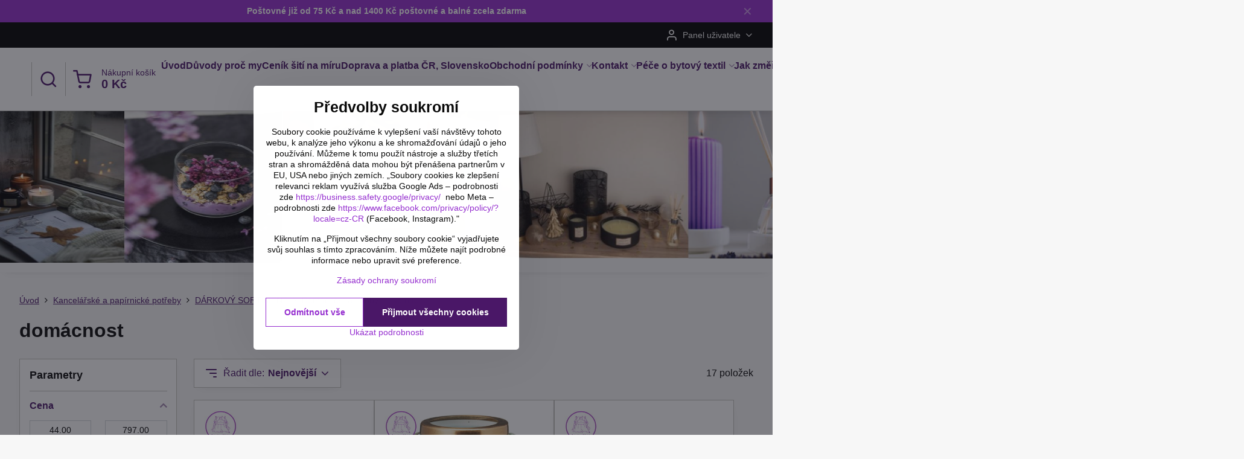

--- FILE ---
content_type: text/html; charset=UTF-8
request_url: https://www.bytovytextil.com/c/juniorpapir/darkovy-sortiment/domacnost-a-hobby/domacnost
body_size: 20043
content:

<!DOCTYPE html>
<html  data-lang-code="cz" lang="cs" class="no-js s1-hasHeader2 s1-hasFixedMenu" data-lssid="cda27d06a943">
    <head>
        <meta charset="utf-8">
        		<title>domácnost</title>
        		<meta name="viewport" content="width=device-width, initial-scale=1" />
		         
<script data-privacy-group="script">
var FloxSettings = {
'cartItems': {},'cartProducts': {},'cartType': "slider",'loginType': "slider",'regformType': "slider",'langVer': "" 
}; 
 
</script>
<script data-privacy-group="script">
FloxSettings.img_size = { 'min': "50x50",'small': "120x120",'medium': "440x440",'large': "800x800",'max': "1600x1600",'product_antn': "440x440",'product_detail': "800x800" };
</script>
    <template id="privacy_iframe_info">
    <div class="floxIframeBlockedInfo" data-func-text="Funkční" data-analytic-text="Analytické" data-ad-text="Marketingové" data-nosnippet="1">
    <div class="floxIframeBlockedInfo__common">
        <div class="likeH3">Externí obsah je blokován Volbami soukromí</div>
        <p>Přejete si načíst externí obsah?</p>
    </div>
    <div class="floxIframeBlockedInfo__youtube">
        <div class="likeH3">Videa Youtube jsou blokovány Volbami soukromí</div>
        <p>Přejete si načíst Youtube video?</p>
    </div>
    <div class="floxIframeBlockedInfo__buttons">
        <button class="button floxIframeBlockedInfo__once">Povolit jednou</button>
        <button class="button floxIframeBlockedInfo__always" >Povolit a zapamatovat - souhlas s druhem cookie: </button>
    </div>
    <a class="floxIframeBlockedLink__common" href=""><i class="fa fa-external-link"></i> Otevřít obsah v novém okně</a>
    <a class="floxIframeBlockedLink__youtube" href=""><i class="fa fa-external-link"></i> Otevřít video v novém okně</a>
</div>
</template>
<script type="text/javascript" data-privacy-group="script">
FloxSettings.options={},FloxSettings.options.MANDATORY=1,FloxSettings.options.FUNC=2,FloxSettings.options.ANALYTIC=4,FloxSettings.options.AD=8;
FloxSettings.options.fullConsent=15;FloxSettings.options.maxConsent=15;FloxSettings.options.consent=0,localStorage.getItem("floxConsent")&&(FloxSettings.options.consent=parseInt(localStorage.getItem("floxConsent")));FloxSettings.options.sync=1;FloxSettings.google_consent2_options={},FloxSettings.google_consent2_options.AD_DATA=1,FloxSettings.google_consent2_options.AD_PERSON=2;FloxSettings.google_consent2_options.consent=-1,localStorage.getItem("floxGoogleConsent2")&&(FloxSettings.google_consent2_options.consent=parseInt(localStorage.getItem("floxGoogleConsent2")));const privacyIsYoutubeUrl=function(e){return e.includes("youtube.com/embed")||e.includes("youtube-nocookie.com/embed")},privacyIsGMapsUrl=function(e){return e.includes("google.com/maps/embed")||/maps\.google\.[a-z]{2,3}\/maps/i.test(e)},privacyGetPrivacyGroup=function(e){var t="";if(e.getAttribute("data-privacy-group")?t=e.getAttribute("data-privacy-group"):e.closest("*[data-privacy-group]")&&(t=e.closest("*[data-privacy-group]").getAttribute("data-privacy-group")),"IFRAME"===e.tagName){let r=e.src||"";privacyIsYoutubeUrl(r)&&(e.setAttribute("data-privacy-group","func"),t="func"),privacyIsGMapsUrl(r)&&(e.setAttribute("data-privacy-group","func"),t="func")}return"regular"===t&&(t="script"),t},privacyBlockScriptNode=function(e){e.type="javascript/blocked";let t=function(r){"javascript/blocked"===e.getAttribute("type")&&r.preventDefault(),e.removeEventListener("beforescriptexecute",t)};e.addEventListener("beforescriptexecute",t)},privacyHandleScriptTag=function(e){let t=privacyGetPrivacyGroup(e);if(t){if("script"===t)return;"mandatory"===t||"func"===t&&FloxSettings.options.consent&FloxSettings.options.FUNC||"analytic"===t&&FloxSettings.options.consent&FloxSettings.options.ANALYTIC||"ad"===t&&FloxSettings.options.consent&FloxSettings.options.AD||privacyBlockScriptNode(e)}else FloxSettings.options.allow_unclassified||privacyBlockScriptNode(e)},privacyShowPlaceholder=function(e){let t=privacyGetPrivacyGroup(e);var r=document.querySelector("#privacy_iframe_info").content.cloneNode(!0),i=r.querySelector(".floxIframeBlockedInfo__always");i.textContent=i.textContent+r.firstElementChild.getAttribute("data-"+t+"-text"),r.firstElementChild.setAttribute("data-"+t,"1"),r.firstElementChild.removeAttribute("data-func-text"),r.firstElementChild.removeAttribute("data-analytic-text"),r.firstElementChild.removeAttribute("data-ad-text");let o=e.parentNode.classList.contains("blockYoutube");if(e.style.height){let a=e.style.height,c=e.style.width;e.setAttribute("data-privacy-style-height",a),r.firstElementChild.style.setProperty("--iframe-h",a),r.firstElementChild.style.setProperty("--iframe-w",c),e.style.height="0"}else if(e.getAttribute("height")){let n=e.getAttribute("height").replace("px",""),l=e.getAttribute("width").replace("px","");e.setAttribute("data-privacy-height",n),n.includes("%")?r.firstElementChild.style.setProperty("--iframe-h",n):r.firstElementChild.style.setProperty("--iframe-h",n+"px"),l.includes("%")?r.firstElementChild.style.setProperty("--iframe-w",l):r.firstElementChild.style.setProperty("--iframe-w",l+"px"),e.setAttribute("height",0)}else if(o&&e.parentNode.style.maxHeight){let s=e.parentNode.style.maxHeight,p=e.parentNode.style.maxWidth;r.firstElementChild.style.setProperty("--iframe-h",s),r.firstElementChild.style.setProperty("--iframe-w",p)}let u=e.getAttribute("data-privacy-src")||"";privacyIsYoutubeUrl(u)?(r.querySelector(".floxIframeBlockedInfo__common").remove(),r.querySelector(".floxIframeBlockedLink__common").remove(),r.querySelector(".floxIframeBlockedLink__youtube").setAttribute("href",u.replace("/embed/","/watch?v="))):u?(r.querySelector(".floxIframeBlockedInfo__youtube").remove(),r.querySelector(".floxIframeBlockedLink__youtube").remove(),r.querySelector(".floxIframeBlockedLink__common").setAttribute("href",u)):(r.querySelector(".floxIframeBlockedInfo__once").remove(),r.querySelector(".floxIframeBlockedInfo__youtube").remove(),r.querySelector(".floxIframeBlockedLink__youtube").remove(),r.querySelector(".floxIframeBlockedLink__common").remove(),r.querySelector(".floxIframeBlockedInfo__always").classList.add("floxIframeBlockedInfo__always--reload")),e.parentNode.insertBefore(r,e.nextSibling),o&&e.parentNode.classList.add("blockYoutube--blocked")},privacyHidePlaceholderIframe=function(e){var t=e.nextElementSibling;if(t&&t.classList.contains("floxIframeBlockedInfo")){let r=e.parentNode.classList.contains("blockYoutube");r&&e.parentNode.classList.remove("blockYoutube--blocked"),e.getAttribute("data-privacy-style-height")?e.style.height=e.getAttribute("data-privacy-style-height"):e.getAttribute("data-privacy-height")?e.setAttribute("height",e.getAttribute("data-privacy-height")):e.classList.contains("invisible")&&e.classList.remove("invisible"),t.remove()}},privacyBlockIframeNode=function(e){var t=e.src||"";""===t&&e.getAttribute("data-src")&&(t=e.getAttribute("data-src")),e.setAttribute("data-privacy-src",t),e.removeAttribute("src"),!e.classList.contains("floxNoPrivacyPlaceholder")&&(!e.style.width||parseInt(e.style.width)>200)&&(!e.getAttribute("width")||parseInt(e.getAttribute("width"))>200)&&(!e.style.height||parseInt(e.style.height)>200)&&(!e.getAttribute("height")||parseInt(e.getAttribute("height"))>200)&&(!e.style.display||"none"!==e.style.display)&&(!e.style.visibility||"hidden"!==e.style.visibility)&&privacyShowPlaceholder(e)},privacyHandleIframeTag=function(e){let t=privacyGetPrivacyGroup(e);if(t){if("script"===t||"mandatory"===t)return;if("func"===t&&FloxSettings.options.consent&FloxSettings.options.FUNC)return;if("analytic"===t&&FloxSettings.options.consent&FloxSettings.options.ANALYTIC||"ad"===t&&FloxSettings.options.consent&FloxSettings.options.AD)return;privacyBlockIframeNode(e)}else{if(FloxSettings.options.allow_unclassified)return;privacyBlockIframeNode(e)}},privacyHandleYoutubeGalleryItem=function(e){if(!(FloxSettings.options.consent&FloxSettings.options.FUNC)){var t=e.closest(".gallery").getAttribute("data-preview-height"),r=e.getElementsByTagName("img")[0],i=r.getAttribute("src").replace(t+"/"+t,"800/800");r.classList.contains("flox-lazy-load")&&(i=r.getAttribute("data-src").replace(t+"/"+t,"800/800")),e.setAttribute("data-href",e.getAttribute("href")),e.setAttribute("href",i),e.classList.replace("ytb","ytbNoConsent")}},privacyBlockPrivacyElementNode=function(e){e.classList.contains("floxPrivacyPlaceholder")?(privacyShowPlaceholder(e),e.classList.add("invisible")):e.style.display="none"},privacyHandlePrivacyElementNodes=function(e){let t=privacyGetPrivacyGroup(e);if(t){if("script"===t||"mandatory"===t)return;if("func"===t&&FloxSettings.options.consent&FloxSettings.options.FUNC)return;if("analytic"===t&&FloxSettings.options.consent&FloxSettings.options.ANALYTIC||"ad"===t&&FloxSettings.options.consent&FloxSettings.options.AD)return;privacyBlockPrivacyElementNode(e)}else{if(FloxSettings.options.allow_unclassified)return;privacyBlockPrivacyElementNode(e)}};function privacyLoadScriptAgain(e){var t=document.getElementsByTagName("head")[0],r=document.createElement("script");r.src=e.getAttribute("src"),t.appendChild(r),e.parentElement.removeChild(e)}function privacyExecuteScriptAgain(e){var t=document.getElementsByTagName("head")[0],r=document.createElement("script");r.textContent=e.textContent,t.appendChild(r),e.parentElement.removeChild(e)}function privacyEnableScripts(){document.querySelectorAll('script[type="javascript/blocked"]').forEach(e=>{let t=privacyGetPrivacyGroup(e);(FloxSettings.options.consent&FloxSettings.options.ANALYTIC&&t.includes("analytic")||FloxSettings.options.consent&FloxSettings.options.AD&&t.includes("ad")||FloxSettings.options.consent&FloxSettings.options.FUNC&&t.includes("func"))&&(e.getAttribute("src")?privacyLoadScriptAgain(e):privacyExecuteScriptAgain(e))})}function privacyEnableIframes(){document.querySelectorAll("iframe[data-privacy-src]").forEach(e=>{let t=privacyGetPrivacyGroup(e);if(!(FloxSettings.options.consent&FloxSettings.options.ANALYTIC&&t.includes("analytic")||FloxSettings.options.consent&FloxSettings.options.AD&&t.includes("ad")||FloxSettings.options.consent&FloxSettings.options.FUNC&&t.includes("func")))return;privacyHidePlaceholderIframe(e);let r=e.getAttribute("data-privacy-src");e.setAttribute("src",r),e.removeAttribute("data-privacy-src")})}function privacyEnableYoutubeGalleryItems(){FloxSettings.options.consent&FloxSettings.options.FUNC&&(document.querySelectorAll(".ytbNoConsent").forEach(e=>{e.setAttribute("href",e.getAttribute("data-href")),e.classList.replace("ytbNoConsent","ytb")}),"function"==typeof initGalleryPlugin&&initGalleryPlugin())}function privacyEnableBlockedContent(e,t){document.querySelectorAll(".floxCaptchaCont").length&&(e&FloxSettings.options.FUNC)!=(t&FloxSettings.options.FUNC)?window.location.reload():(privacyEnableScripts(),privacyEnableIframes(),privacyEnableYoutubeGalleryItems(),"function"==typeof FloxSettings.privacyEnableScriptsCustom&&FloxSettings.privacyEnableScriptsCustom())}
function privacyUpdateConsent(){ FloxSettings.ga4&&"function"==typeof gtag&&gtag("consent","update",{ad_storage:FloxSettings.options.consent&FloxSettings.options.AD?"granted":"denied",analytics_storage:FloxSettings.options.consent&FloxSettings.options.ANALYTIC?"granted":"denied",functionality_storage:FloxSettings.options.consent&FloxSettings.options.FUNC?"granted":"denied",personalization_storage:FloxSettings.options.consent&FloxSettings.options.FUNC?"granted":"denied",security_storage:FloxSettings.options.consent&FloxSettings.options.FUNC?"granted":"denied",ad_user_data:FloxSettings.google_consent2_options.consent>-1&&FloxSettings.google_consent2_options.consent&FloxSettings.google_consent2_options.AD_DATA?"granted":"denied",ad_personalization:FloxSettings.google_consent2_options.consent>-1&&FloxSettings.google_consent2_options.consent&FloxSettings.google_consent2_options.AD_PERSON?"granted":"denied"});FloxSettings.gtm&&(gtag("consent","update",{ad_storage:FloxSettings.options.consent&FloxSettings.options.AD?"granted":"denied",analytics_storage:FloxSettings.options.consent&FloxSettings.options.ANALYTIC?"granted":"denied",functionality_storage:FloxSettings.options.consent&FloxSettings.options.FUNC?"granted":"denied",personalization_storage:FloxSettings.options.consent&FloxSettings.options.FUNC?"granted":"denied",security_storage:FloxSettings.options.consent&FloxSettings.options.FUNC?"granted":"denied",ad_user_data:FloxSettings.google_consent2_options.consent>-1&&FloxSettings.google_consent2_options.consent&FloxSettings.google_consent2_options.AD_DATA?"granted":"denied",ad_personalization:FloxSettings.google_consent2_options.consent>-1&&FloxSettings.google_consent2_options.consent&FloxSettings.google_consent2_options.AD_PERSON?"granted":"denied"}),dataLayer.push({cookie_consent:{marketing:FloxSettings.options.consent&FloxSettings.options.AD?"granted":"denied",analytics:FloxSettings.options.consent&FloxSettings.options.ANALYTIC?"granted":"denied"},event:"cookie_consent"}));if(FloxSettings.sklik&&FloxSettings.sklik.active){var e={rtgId:FloxSettings.sklik.seznam_retargeting_id,consent:FloxSettings.options.consent&&FloxSettings.options.consent&FloxSettings.options.ANALYTIC?1:0};"category"===FloxSettings.sklik.pageType?(e.category=FloxSettings.sklik.category,e.pageType=FloxSettings.sklik.pageType):"offerdetail"===FloxSettings.sklik.pagetype&&(e.itemId=FloxSettings.sklik.itemId,e.pageType=FloxSettings.sklik.pageType),window.rc&&window.rc.retargetingHit&&window.rc.retargetingHit(e)}"function"==typeof loadCartFromLS&&"function"==typeof saveCartToLS&&(loadCartFromLS(),saveCartToLS());}
const observer=new MutationObserver(e=>{e.forEach(({addedNodes:e})=>{e.forEach(e=>{if(FloxSettings.options.consent!==FloxSettings.options.maxConsent){if(1===e.nodeType&&"SCRIPT"===e.tagName)return privacyHandleScriptTag(e);if(1===e.nodeType&&"IFRAME"===e.tagName)return privacyHandleIframeTag(e);if(1===e.nodeType&&"A"===e.tagName&&e.classList.contains("ytb"))return privacyHandleYoutubeGalleryItem(e);if(1===e.nodeType&&"SCRIPT"!==e.tagName&&"IFRAME"!==e.tagName&&e.classList.contains("floxPrivacyElement"))return privacyHandlePrivacyElementNodes(e)}1===e.nodeType&&(e.classList.contains("mainPrivacyModal")||e.classList.contains("mainPrivacyBar"))&&(FloxSettings.options.consent>0&&!FloxSettings.options.forceShow&&-1!==FloxSettings.google_consent2_options.consent?e.style.display="none":FloxSettings.options.consent>0&&-1===FloxSettings.google_consent2_options.consent?e.classList.add("hideBWConsentOptions"):-1!==FloxSettings.google_consent2_options.consent&&e.classList.add("hideGC2ConsentOptions"))})})});observer.observe(document.documentElement,{childList:!0,subtree:!0}),document.addEventListener("DOMContentLoaded",function(){observer.disconnect()});const createElementBackup=document.createElement;document.createElement=function(...e){if("script"!==e[0].toLowerCase())return createElementBackup.bind(document)(...e);let n=createElementBackup.bind(document)(...e);return n.setAttribute("data-privacy-group","script"),n};
</script>

<meta name="referrer" content="no-referrer-when-downgrade">


<link rel="canonical" href="https://www.bytovytextil.com/c/juniorpapir/darkovy-sortiment/domacnost-a-hobby/domacnost">
    

<meta property="og:title" content="domácnost">

<meta property="og:url" content="https://www.bytovytextil.com/c/juniorpapir/darkovy-sortiment/domacnost-a-hobby/domacnost">
<meta property="og:description" content="">

<meta name="twitter:card" content="summary_large_image">
<meta name="twitter:title" content="domácnost">
<meta name="twitter:description" content="">

    <meta property="og:locale" content="cs_CZ">

    <meta property="og:type" content="website">
                <script data-privacy-group="script" type="application/ld+json">
{
    "@context": "https://schema.org",
    "@type": "WebPage",
    "name": "domácnost",
    "description": ""}
</script>
<link rel="alternate" type="application/rss+xml" title="RSS feed pro www.bytovytextil.com" href="/e/rss/news">

<link rel="dns-prefetch" href="https://www.byznysweb.cz">
<link rel="preconnect" href="https://www.byznysweb.cz/" crossorigin>
<style type="text/css">
    

@font-face {
  font-family: 'Ubuntu';
  font-style: normal;
  font-display: swap;
  font-weight: 400;
  src: local(''),
       url('https://www.byznysweb.cz/templates/bw-fonts/ubuntu-v20-latin-ext_latin-regular.woff2') format('woff2'),
       url('https://www.byznysweb.cz/templates/bw-fonts/ubuntu-v20-latin-ext_latin-regular.woff') format('woff');
}


@font-face {
  font-family: 'Ubuntu';
  font-style: normal;
  font-display: swap;
  font-weight: 700;
  src: local(''),
       url('https://www.byznysweb.cz/templates/bw-fonts/ubuntu-v20-latin-ext_latin-700.woff2') format('woff2'),
       url('https://www.byznysweb.cz/templates/bw-fonts/ubuntu-v20-latin-ext_latin-700.woff') format('woff');
}
</style>

<link rel="preload" href="/erp-templates/skins/flat/universal/fonts/fontawesome-webfont.woff2" as="font" type="font/woff2" crossorigin>
<link href="/erp-templates/260119150602/universal.css" rel="stylesheet" type="text/css" media="all">  



<meta name="google-site-verification" content="cRDDcUH1XYJentpA-u-OY5zl_dek1F0kAdowQiIKOkE" />

  
<script data-privacy-group="regular">
    window.dataLayer = window.dataLayer || [];
    function gtag(){ dataLayer.push(arguments); }
    if(FloxSettings.options) {
        if(FloxSettings.options.consent) {
          gtag('consent', 'default', {
              'ad_storage': (FloxSettings.options.consent & FloxSettings.options.AD)?'granted':'denied',
              'analytics_storage': (FloxSettings.options.consent & FloxSettings.options.ANALYTIC)?'granted':'denied',
              'functionality_storage': (FloxSettings.options.consent & FloxSettings.options.FUNC)?'granted':'denied',
              'personalization_storage': (FloxSettings.options.consent & FloxSettings.options.FUNC)?'granted':'denied',
              'security_storage': (FloxSettings.options.consent & FloxSettings.options.FUNC)?'granted':'denied',
              'ad_user_data': ((FloxSettings.google_consent2_options.consent > -1) && FloxSettings.google_consent2_options.consent & FloxSettings.google_consent2_options.AD_DATA)?'granted':'denied',
              'ad_personalization': ((FloxSettings.google_consent2_options.consent > -1) && FloxSettings.google_consent2_options.consent & FloxSettings.google_consent2_options.AD_PERSON)?'granted':'denied'              
          });
          dataLayer.push({ 'cookie_consent': {
            'marketing': (FloxSettings.options.consent & FloxSettings.options.AD)?'granted':'denied',
            'analytics': (FloxSettings.options.consent & FloxSettings.options.ANALYTIC)?'granted':'denied'
          } });
        } else {
          gtag('consent', 'default', {
              'ad_storage': 'denied',
              'analytics_storage': 'denied',
              'functionality_storage': 'denied',
              'personalization_storage': 'denied',
              'security_storage': 'denied',
              'ad_user_data': 'denied',
              'ad_personalization': 'denied'
          });      
          dataLayer.push({ 'cookie_consent': {
            'marketing': 'denied',
            'analytics': 'denied'
            } 
          });    
        }    
    }
    
    dataLayer.push({
        'pageType' : 'category',
        'value': '0',
        'currency': 'CZK',
        'contentIds': []
            });
 
    FloxSettings.currency = 'CZK';
    FloxSettings.gtm = { 'init': true, 'container_id': 'GTM-TL7SNQQ', 'page_type': 'category' };
    </script>

    <!-- Google Tag Manager HEAD -->
<script data-privacy-group="regular">(function(w,d,s,l,i){w[l]=w[l]||[];w[l].push({'gtm.start':
new Date().getTime(),event:'gtm.js'});var f=d.getElementsByTagName(s)[0],
j=d.createElement(s),dl=l!='dataLayer'?'&l='+l:'';j.async=true;j.src=
'//www.googletagmanager.com/gtm.js?id='+i+dl;f.parentNode.insertBefore(j,f);
})(window,document,'script','dataLayer','GTM-TL7SNQQ');</script>
 
<script data-privacy-group="mandatory">
    FloxSettings.trackerData = {
                    'cartIds': []
            };
    </script>    <!-- Global site tag (gtag.js) - Google Analytics -->
    <script async src="https://www.googletagmanager.com/gtag/js?id=G-49BDZQXKVP" data-privacy-group="regular"></script>    
    <script data-privacy-group="regular">
        window.dataLayer = window.dataLayer || [];
        function gtag(){ dataLayer.push(arguments); }
        if(FloxSettings.options) {
          if(FloxSettings.options.consent) {
            gtag('consent', 'default', {
              'ad_storage': (FloxSettings.options.consent & FloxSettings.options.AD)?'granted':'denied',
              'analytics_storage': (FloxSettings.options.consent & FloxSettings.options.ANALYTIC)?'granted':'denied',
              'functionality_storage': (FloxSettings.options.consent & FloxSettings.options.FUNC)?'granted':'denied',
              'personalization_storage': (FloxSettings.options.consent & FloxSettings.options.FUNC)?'granted':'denied',
              'security_storage': (FloxSettings.options.consent & FloxSettings.options.FUNC)?'granted':'denied',
              'ad_user_data': ((FloxSettings.google_consent2_options.consent > -1) && FloxSettings.google_consent2_options.consent & FloxSettings.google_consent2_options.AD_DATA)?'granted':'denied',
              'ad_personalization': ((FloxSettings.google_consent2_options.consent > -1) && FloxSettings.google_consent2_options.consent & FloxSettings.google_consent2_options.AD_PERSON)?'granted':'denied',
              'wait_for_update': 500
            });  
          } else {
            gtag('consent', 'default', {
              'ad_storage': 'denied',
              'analytics_storage': 'denied',
              'functionality_storage': 'denied',
              'personalization_storage': 'denied',
              'security_storage': 'denied',
              'ad_user_data': 'denied',
              'ad_personalization': 'denied',
              'wait_for_update': 500
            });  
          }
        }
        gtag('js', new Date());
     
        gtag('set', { 'currency': 'CZK' }); 
      
    

    FloxSettings.ga4 = 1;
    FloxSettings.gtagID = 'G-49BDZQXKVP';
    gtag('config', 'G-49BDZQXKVP',{  'groups': 'ga4' });   

        gtag('config', 'AW-342593910',{  'send_page_view': false, 'groups': 'ga4' });       
  
    </script>   
 

		<script data-privacy-group="script">
			FloxSettings.cartType = "same_page";
			FloxSettings.loginType = "custom";
			FloxSettings.regformType = "custom";
		</script>
												<style>
			:root {
				--s1-accentTransparent: #952ECF17;
				--s1-accentComplement: #fff;
				--s1-maccentComplement: #fff;
				--s1-menuBgComplementTransparent: #000b;
				--s1-menuBgComplementTransparent2: #0002;
				--s1-menuBgComplement: #000;
				--s1-accentDark: #4a1767;
			}
		</style>

		</head>
<body class="s1-pt-category ">
    <!-- Facebook Pixel Code -->
<script type="text/javascript" data-privacy-group="ad">
!function(f,b,e,v,n,t,s){
    if(f.fbq)return;n=f.fbq=function(){
        n.callMethod? n.callMethod.apply(n,arguments):n.queue.push(arguments)
    };
    if(!f._fbq)f._fbq=n;
    n.push=n;n.loaded=!0;n.version='2.0';n.queue=[];t=b.createElement(e);t.async=!0;
    t.src=v;s=b.getElementsByTagName(e)[0];s.parentNode.insertBefore(t,s)
}
(window,document,'script','//connect.facebook.net/en_US/fbevents.js');

    var time = Date.now(),
        eventTime = Math.floor(time / 1000),
        eventId = "PW" + time;   

    fbq('init', '844822295964982');        
    //console.log('special FB init')
    fbq('track', 'PageView', { }, { 'eventID': eventId });
    FloxSettings.fb_conv = [];
 
    
    function getCookie(name) {
      var value = '; '+document.cookie;
      var parts = value.split('; '+name+'=');
      if (parts.length === 2) return parts.pop().split(';').shift();
      else return null;
    }    
    
    FloxSettings.fb_conv.push({ 
        "event_name": "PageView",
        "event_time": eventTime,
        "event_id": eventId, 
        "event_source_url": window.location.href,
        "action_source": "website",
        "user_data": {
            "fbp": getCookie('_fbp')
        }
    });
    
        
 FloxSettings.currency = 'CZK';FloxSettings.fbremarket = { 'init': true, 'apikey': '844822295964982' };        
</script>
<!-- End Facebook Pixel Code -->

    <noscript class="noprint">
        <div id="noscript">
            Javascript není prohlížečem podporován nebo je vypnutý. Pro zobrazení stránky tak, jak byla zamýšlena, použijte prohlížeč s podporou JavaScriptu.
            <br>Pomoc: <a href="https://www.enable-javascript.com/" target="_blank">Enable-Javascript.com</a>.
        </div>
    </noscript>
    
    <div class="oCont remodal-bg">
																																					
								<aside class="s1-topInfo">
			<div class="iCont">
				<div class="s1-topInfo-close">✕</div>
						                        <div id="box-id-top_header_center" class="pagebox">
                                                            <div  id="block-765" class="blockText box blockTextRight">
                                <div class="userHTMLContent">
        
    <p><strong>Poštovné již od 75 Kč a nad 1400 Kč poštovné a balné zcela zdarma</strong></p>
</div>
	    </div>

                             
            </div> 
    
	
			</div>
		</aside>
	

	
	<section class="s1-headerTop s1-headerTop-style2 noprint">
		<div class="s1-cont flex ai-c">
										<div class="s1-headerTop-right flex ml-a">
											<div class="s1-dropDown s1-loginDropdown">
	<a href="/e/login" class="s1-dropDown-toggler">
		<i class="s1-icon s1-icon-user s1-dropDown-icon" aria-hidden="true"></i>
		<span class="s1-dropDown-title">Panel uživatele</span>
		<i class="fa fa-angle-down s1-dropDown-arrow"></i>
	</a>
	<ul class="s1-dropDown-items">
				<li class="s1-dropDown-item">
			<a class="s1-dropDown-link" href="/e/login" data-remodal-target="s1-acc">
				<i class="s1-icon s1-icon-log-in s1-dropDown-icon"></i>
				<span class="s1-dropDown-title">Přihlásit se</span>
			</a>
		</li>
						<li class="s1-dropDown-item">
			<a class="s1-dropDown-link" href="/e/account/register">
				<i class="s1-icon s1-icon-user-plus s1-dropDown-icon"></i>
				<span class="s1-dropDown-title">Registrace</span>
			</a>
		</li>
    		</ul>
</div>

														</div>
					</div>
	</section>
<header class="s1-header s1-header-style2  noprint">
	<section class="s1-header-cont s1-cont flex">
		<div class="s1-header-logo">
							<a class="s1-imglogo" href="/"><img src="/files/s1-sablona/logo-320-84-v4.png" alt="Logo"></a>
					</div>
		<div class="s1-header-actions flex">
						<div class="s1-header-search">
				<!-- search activator -->
				<div class="s1-header-action ">
					<a href="/e/search" title="Hledat" class="s1-header-actionLink s1-searchActivatorJS"><i class="s1-icon s1-icon-search"></i></a>
				</div>
					<form action="/e/search" method="get" class="siteSearchForm s1-topSearch-form">
		<div class="siteSearchCont s1-topSearch">
			<label class="s1-siteSearch-label flex">
				<i class="s1-icon s1-icon-search rm-hide"></i>
				<input data-pages="Stránky" data-products="Produkty" data-categories="Kategorie" data-news="Novinky" data-brands="Výrobce" class="siteSearchInput" id="s1-small-search" placeholder="Vyhledávání" name="word" type="text" value="">
				<button class="button" type="submit">Hledat</button>
			</label>
		</div>
	</form>

			</div>
			
												<!-- cart -->
			<div class="s1-headerCart-outer">
				            
    		<div class="s1-header-action s1-headerCart">
			<a class="s1-header-actionLink smallCart" href="/e/cart/index" title="Nákupní košík">
				<i class="s1-icon s1-icon-shopping-cart"></i>
				<span class="smallCartItems buttonCartInvisible invisible">0</span>
				<div class="s1-scText rl-hide">
					<span class="s1-scTitle">Nákupní košík</span>
					<span class="smallCartTotal smallCartPrice" data-pieces="0">0 Kč</span>
				</div>
			</a>
			<div id="s1-customSmallCartCont" class="s1-smallCart-wrapper"></div>
		</div>
    
			</div>
			<!-- menu -->
						<div class="s1-header-action l-hide">
				<button aria-label="Menu" class="s1-header-actionLink s1-menuActivatorJS"><i class="s1-icon s1-icon-menu"></i></button>
			</div>
					</div>
	</section>
		<div class="s1-menu-section ">
					<div class="s1-menu-overlay s1-menuActivatorJS l-hide"></div>
			<div class="s1-menu-wrapper">
				<div class="s1-menu-header l-hide">
					Menu
					<span class="s1-menuClose s1-menuActivatorJS">✕</span>
				</div>
				<div class="s1-menu-cont s1-cont">
											     
                                        																														<nav class="s1-menu s1-menu-left">
								<ul class="s1-menu-items">
																	<li class="s1-menu-item  ">
							<a class="s1-menu-link " href="/">
																<span>Úvod</span>
															</a>
													</li>
																	<li class="s1-menu-item  ">
							<a class="s1-menu-link " href="/nase-sluzby">
																<span>Důvody proč my</span>
															</a>
													</li>
																	<li class="s1-menu-item  ">
							<a class="s1-menu-link " href="/cenik-siti-na-miru">
																<span>Ceník šití na míru</span>
															</a>
													</li>
																	<li class="s1-menu-item  ">
							<a class="s1-menu-link " href="/postovne-a-doprava">
																<span>Doprava a platba ČR, Slovensko</span>
															</a>
													</li>
																	<li class="s1-menu-item  hasSubmenu s1-sub-dropdown">
							<a class="s1-menu-link " href="/obchodni-podminky">
																<span>Obchodní podmínky</span>
								<i class="s1-menuChevron fa fa-angle-right"></i>							</a>
															     
                                        														<ul class="s1-submenu-items level-1">
								<li class="s1-submenu-item level-1    ">
															<a href="/obchodni-podminky/zasady-zpracovani-osobnich-udaju" class="s1-submenu-link ">
						<span>Zásady zpracování osobních údajů</span>
											</a>
									</li>
								<li class="s1-submenu-item level-1    ">
															<a href="/obchodni-podminky/reklamacni-rad" class="s1-submenu-link ">
						<span>Reklamační řád</span>
											</a>
									</li>
								<li class="s1-submenu-item level-1    ">
															<a href="/obchodni-podminky/odstoupeni-od-smlouvy-v-lhute-14-30-dnu" class="s1-submenu-link ">
						<span>Odstoupení od smlouvy v lhůtě 14/30 dnů</span>
											</a>
									</li>
								<li class="s1-submenu-item level-1    ">
															<a href="/obchodni-podminky/nevyzvednuta-objednavka-na-dobirku" class="s1-submenu-link ">
						<span>Nevyzvednutá objednávka na dobírku</span>
											</a>
									</li>
											</ul>
		    
													</li>
																	<li class="s1-menu-item  hasSubmenu s1-sub-dropdown">
							<a class="s1-menu-link " href="/kontakt">
																<span>Kontakt</span>
								<i class="s1-menuChevron fa fa-angle-right"></i>							</a>
															     
                                        														<ul class="s1-submenu-items level-1">
								<li class="s1-submenu-item level-1    ">
															<a href="/kontakt/mapa-stranek" class="s1-submenu-link ">
						<span>Mapa stránek</span>
											</a>
									</li>
								<li class="s1-submenu-item level-1    ">
															<a href="/kontakt/zaheslovana-sekce" class="s1-submenu-link ">
						<span>Zaheslovaná sekce</span>
											</a>
									</li>
								<li class="s1-submenu-item level-1    ">
															<a href="/kontakt/muj-pribeh" class="s1-submenu-link ">
						<span>Můj příběh</span>
											</a>
									</li>
											</ul>
		    
													</li>
																	<li class="s1-menu-item  hasSubmenu s1-sub-dropdown">
							<a class="s1-menu-link " href="/pece-o-bytovy-textil">
																<span>Péče o bytový textil</span>
								<i class="s1-menuChevron fa fa-angle-right"></i>							</a>
															     
                                        														<ul class="s1-submenu-items level-1">
								<li class="s1-submenu-item level-1    ">
															<a href="/pece-o-bytovy-textil/vysvetleni-pojmu" class="s1-submenu-link ">
						<span>Vysvětlení pojmů, rady a triky při výběru</span>
											</a>
									</li>
								<li class="s1-submenu-item level-1    ">
															<a href="/pece-o-bytovy-textil/jak-prat-zaclony" class="s1-submenu-link ">
						<span>Jak prát záclony</span>
											</a>
									</li>
											</ul>
		    
													</li>
																	<li class="s1-menu-item  ">
							<a class="s1-menu-link " href="/jak-zmerit-okno-pro-nakup-zaclon">
																<span>Jak změřit okno pro nákup záclon</span>
															</a>
													</li>
																	<li class="s1-menu-item  ">
							<a class="s1-menu-link " href="/jak-prat">
																<span>Jak prát prostěradla a povlečení</span>
															</a>
													</li>
																	<li class="s1-menu-item  ">
							<a class="s1-menu-link " href="/informace-o-materialech">
																<span>Informace o materiálech </span>
															</a>
													</li>
																	<li class="s1-menu-item  ">
							<a class="s1-menu-link " href="/materialy-kobercu">
																<span>Materiály koberců</span>
															</a>
													</li>
																	<li class="s1-menu-item  ">
							<a class="s1-menu-link " href="/jak-vycistit-koberec">
																<span>Jak vyčistit koberec?</span>
															</a>
													</li>
																	<li class="s1-menu-item  ">
							<a class="s1-menu-link " href="/navod-na-lepeni-fototapet-a-plakatu">
																<span>Návod na lepení fototapet a plakátů</span>
															</a>
													</li>
																	<li class="s1-menu-item  ">
							<a class="s1-menu-link " href="/vymenna-reklama">
																<span>Výměnná reklama</span>
															</a>
													</li>
									</ul>
			</nav>
		    
										
					
										<div class="s1-menu-addon s1-menuAddon-account m-hide">
						<div class="s1-dropDown s1-loginDropdown">
	<a href="/e/login" class="s1-dropDown-toggler">
		<i class="s1-icon s1-icon-user s1-dropDown-icon" aria-hidden="true"></i>
		<span class="s1-dropDown-title">Panel uživatele</span>
		<i class="fa fa-angle-down s1-dropDown-arrow"></i>
	</a>
	<ul class="s1-dropDown-items">
				<li class="s1-dropDown-item">
			<a class="s1-dropDown-link" href="/e/login" data-remodal-target="s1-acc">
				<i class="s1-icon s1-icon-log-in s1-dropDown-icon"></i>
				<span class="s1-dropDown-title">Přihlásit se</span>
			</a>
		</li>
						<li class="s1-dropDown-item">
			<a class="s1-dropDown-link" href="/e/account/register">
				<i class="s1-icon s1-icon-user-plus s1-dropDown-icon"></i>
				<span class="s1-dropDown-title">Registrace</span>
			</a>
		</li>
    		</ul>
</div>

					</div>
					
					
									</div>
			</div>
			</div>
</header>
			<div class="s1-scrollObserve" data-body-class="scrolled"></div>

																												<div class="s1-pageBanner s1-pageBanner-wide">
													<div id="box-id-header" class="pagebox">
                     
                                                        <div id="block-753" class="blockSlider blockSliderMobile boxSimple noprint">
                									    <div id="sequence753" class="contentSlider sliderThemearrows"
         data-height="400" data-theme="arrows" data-effect="slideleft" data-period="3"
         >
            <div class="contentShaper">
                    <div style="padding-bottom: 20.833333333333%;"></div>
            </div>
            <ul class="sequence-canvas sliderEffectslideleft">
            												
                <li class="animate-in">
				 	                        <div class="contentSliderImg contentSliderFrame1">
                            															<picture>
																																																																						
																				<source
											srcset="/resize/k:ddfe5/450/450/files/koupelnove-doplnky/valentyn.jpg 1x, /resize/k:ddfe5/900/900/files/koupelnove-doplnky/valentyn.jpg 2x"
											media="(max-width: 450px)" />
																																																	<img src="/files/koupelnove-doplnky/web-valentyn.jpg" alt="hlavička">
																											</picture>
							                                                    </div>
                                                        </li>
            												
                <li>
				 	                        <div class="contentSliderImg contentSliderFrame2">
                            															<picture>
																																																																						
																				<source
											srcset="/resize/k:ddfe5/450/450/files/koupelnove-doplnky/valenty1.jpg 1x, /resize/k:ddfe5/900/900/files/koupelnove-doplnky/valenty1.jpg 2x" loading="lazy"
											media="(max-width: 450px)" />
																																																	<img data-src="/files/yankee-candle/veb-svicky22025-11-12-14-44-50.jpg" alt="hlavička2" class="flox-lazy-load">
																											</picture>
							                                                    </div>
                                                        </li>
                    </ul>

                                               <ul class="sequence-arrows">
                    <li class="sequence-prev"><span>Předchozí</span></li>
                    <li class="sequence-next"><span>Další</span></li>
                </ul>
                        </div>
</div>
                        </div>
																	</div>
							
			
			
			
						
									
																	
			
							<div id="main" class="basic">
					<div class="iCont s1-layout-basic">
						<div id="content" class="mainColumn">
        
						
										



<div id="product-list-c2147" class="productList  s1-filterSide"     data-use-block="0" data-category-id="2147" data-category-title="domácnost"
          data-type="grid" data-fulltext=""     data-per-page="12"
     data-pagination-limit="12" data-order-by="age" data-order-desc="0"
     data-page="0" data-variant-filter="0"
	 data-continue-loading="999"
     data-continue-loading-count="999"
      data-in-stock="0"	              data-price-min="44" data-price-max="797"
        data-price-from="44" data-price-to="797"
     >

													<div class="boxNP s1-titleAlign">
													<div class="boxHeader boxRow">
								<ul class="breadcrumbs" itemscope itemtype="https://schema.org/BreadcrumbList">
					    <li class="s1-bc-rm-hide">
        <a href="/">
            <span>Úvod</span>
        </a>
    </li>
    				        <li itemprop="itemListElement" itemscope itemtype="https://schema.org/ListItem" class="s1-bc-rm-hide">
            <i class="fa fa-angle-right s1-bc-rm-hide"></i>
            <a href="/c/juniorpapir" itemprop="item">
				<span itemprop="name">Kancelářské a papírnické potřeby</span>
            </a>
            <meta itemprop="position" content="1">
        </li>
    				        <li itemprop="itemListElement" itemscope itemtype="https://schema.org/ListItem" class="s1-bc-rm-hide">
            <i class="fa fa-angle-right s1-bc-rm-hide"></i>
            <a href="/c/juniorpapir/darkovy-sortiment" itemprop="item">
				<span itemprop="name">DÁRKOVÝ SORTIMENT</span>
            </a>
            <meta itemprop="position" content="2">
        </li>
    									        <li itemprop="itemListElement" itemscope itemtype="https://schema.org/ListItem" >
            <i class="fa fa-angle-right s1-bc-rm-hide"></i>
            <a href="/c/juniorpapir/darkovy-sortiment/domacnost-a-hobby" itemprop="item">
				<i class="fa fa-angle-left s1-bc-m-hide m-hide noprint"></i><span itemprop="name">Domácnost a hobby</span>
            </a>
            <meta itemprop="position" content="3">
        </li>
    				        <li itemprop="itemListElement" itemscope itemtype="https://schema.org/ListItem" class="s1-bc-rm-hide">
            <i class="fa fa-angle-right s1-bc-rm-hide"></i>
            <a href="/c/juniorpapir/darkovy-sortiment/domacnost-a-hobby/domacnost" itemprop="item">
				<span itemprop="name">domácnost</span>
            </a>
            <meta itemprop="position" content="4">
        </li>
    </ul>
							</div>
																											<h1 class="productListTitle">
																			domácnost
																	</h1>
													
											</div>
				
							
			
							<div class="s1-categoryCols s1-block">
					<div class="s1-categoryCols-right">
														<div class="s1-baseSort s1-animate flex ai-c">
				<div class="s1-dropDown s1-sortLinks">
			<button class="s1-dropDown-toggler">
				<i class="s1-icon s1-icon-bar-chart s1-dropDown-icon fa-fw" aria-hidden="true"></i>
				<span class="s1-dropDown-title rm-hide">Řadit dle:</span>
									<span class="s1-sortLink-current">Nejnovější</span>
								<i class="fa fa-angle-down s1-dropDown-arrow"></i>
			</button>
			<div class="s1-dropDown-items">
				<span data-srt="title" data-dsc="0" class="s1-dropDown-link s1-sortLink "><span class="s1-dropDown-title">Název</span></span>
				<span data-srt="position" data-dsc="0" class="s1-dropDown-link s1-sortLink "><span class="s1-dropDown-title">Pozice</span></span>
				<span data-srt="age" data-dsc="0" class="s1-dropDown-link s1-sortLink active"><span class="s1-dropDown-title">Nejnovější</span></span>
									<span data-srt="best_selling" data-dsc="1" class="s1-dropDown-link s1-sortLink "><span class="s1-dropDown-title">Nejprodávanější</span></span>
													<span data-srt="price" data-dsc="0" class="s1-dropDown-link s1-sortLink "><span class="s1-dropDown-title">Cena</span><i class="fa fa-long-arrow-up" aria-hidden="true"></i></span>
					<span data-srt="price" data-dsc="1" class="s1-dropDown-link s1-sortLink "><span class="s1-dropDown-title">Cena</span><i class="fa fa-long-arrow-down" aria-hidden="true"></i></span>
													<span data-srt="producer" data-dsc="0" class="s1-dropDown-link s1-sortLink "><span class="s1-dropDown-title">Výrobce</span></span>
													<span data-srt="stock" data-dsc="0" class="s1-dropDown-link s1-sortLink "><span class="s1-dropDown-title">Skladem přednostně</span></span>
							</div>
		</div>
				<p class="s1-listCount"><span class="productCount">17</span> <span class="productCountWord">položek</span></p>
				<div class="s1-filterTogglerCont ">
			<a href="#" class="button s1-filterActivatorJS"><i class="s1-icon s1-icon-filter s1-icon-big" aria-hidden="true"></i> Parametry</a>
		</div>
			</div>

		<div class="s1-filterRes invisible">
		<div class="s1-filterResetButtons">	</div>
		<a href="https://www.bytovytextil.com/c/juniorpapir/darkovy-sortiment/domacnost-a-hobby/domacnost" class="s1-filterReset">Odstranit vše</a>
	</div>
	
												<div class="s1-products products clear
          "
     data-productlist-empty-filter-text="Žádný výrobek neodpovídá aktuálnímu filtru." data-productlist-empty-text=" V této kategorii nejsou žádné výrobky.">
    <div class="productsLoadingOverlay"></div>
        <ul class="productListFGrid columns3 clear" data-column-count="3">
                	<li class="s1-gridItem s1-itemBuyable productListItemJS" data-href="/p/215500/male-lzicky-vidlicky-vanocni-sada-4-ks" data-pid="215500" >
		<div class="s1-gridItem-imageCont">
			<a class="s1-gridItem-imageLink s1-altImg-link productListLink" href="/p/215500/male-lzicky-vidlicky-vanocni-sada-4-ks">
				<noscript>
					<img
						class="no-js-image"
						src="/resize/ers:ddfe5/440/440/cdn.juniorpapir.cz/images/0/a3d518384bc30531/100/male-lzicky-vidlicky-vanocni-sada-4-ks.jpg%3Fhash%3D-2"
						alt="Malé lžičky / vidličky - vánoční sada 4 ks"
						title="Malé lžičky / vidličky - vánoční sada 4 ks"
					/>
				</noscript>
				<img
					src="data:image/svg+xml,%3Csvg xmlns='http://www.w3.org/2000/svg' viewBox='0 0 440 440' width='330' %3E%3C/svg%3E"
					data-src="/resize/ers:ddfe5/440/440/cdn.juniorpapir.cz/images/0/a3d518384bc30531/100/male-lzicky-vidlicky-vanocni-sada-4-ks.jpg%3Fhash%3D-2"
					alt="Malé lžičky / vidličky - vánoční sada 4 ks"
					title="Malé lžičky / vidličky - vánoční sada 4 ks"
					class="s1-mainImg flox-lazy-load"
					width="330"
					height="330"
				/>
			</a>
								</div>
		<div class="s1-gridItem-actions">
					</div>
		<div class="s1-gridItem-title">
			
						<h3 class="s1-listProductTitle"><a class="productListLink" href="/p/215500/male-lzicky-vidlicky-vanocni-sada-4-ks">Malé lžičky / vidličky - vánoční sada 4 ks</a></h3>
			
			<p class="s1-gridItem-description">
				Malé lžičky / vidličky - vánoční sada 4 ks
			</p>
			
		</div>
		<div class="s1-gridItem-cartCont">
									<div class="s1-gridItem-info">
														<p class="productListGridWarehouseStatus"  data-s1ttip="expedice během 3-5 pracovních dní" data-s1ttip-cont=".s1-gridItem-cartCont">
						<span class="s1-gridItem-status"  style="color:#D417C8">
														Skladem - externí sklad
													</span>
											</p>
																	<div class="s1-gridItem-priceCont s1-listPricing">
					        													<p class="price"><span data-s1ttip="s DPH">			163,47 Kč		</span></p>
				<p class="priceSmaller">			135,10 Kč		 <span class="noDph">bez DPH</span></p>
									    
				</div>
							</div>
						<div class="s1-gridItem-buttons noprint">
												<form action="/e/cart/add" method="post" class="cartInfo formCartAdd customCart inList" data-product-id="215500" data-value="135.1">
    <input type="hidden" name="product_id" value="215500">
        								        <label class="s1-qty">
			<span class="s1-qty-down disabled"><i class="s1-icon s1-icon-chevron-down"></i></span>
			<input class="s1-qty-input" name="qty" value="1" type="number" min="1" step="1" max="999">
						<span class="s1-qty-up"><i class="s1-icon s1-icon-chevron-up"></i></span>
		</label>
        <button type="submit">
			<i class="s1-icon s1-icon-shopping-cart s1-atc-icon"></i>
			<span class="s1-atc-title">Do&nbsp;košíku</span>
		</button>
    </form>

										</div>
		</div>
		
    <div class="productListItemAnalyticsData invisible" data-id="215500" data-product-id="215500" data-name="Malé lžičky / vidličky - vánoční sada 4 ks" 
         data-price="135.1"
                              data-brand="KOOPMAN"                     data-category="domácnost"                     data-list="domácnost"
         ></div>

	</li>

                	<li class="s1-gridItem s1-itemBuyable productListItemJS" data-href="/p/215497/vaza-155-mm-s-potiskem-zelenych-listu-dzungle-a-zlatym-lemovanim" data-pid="215497" >
		<div class="s1-gridItem-imageCont">
			<a class="s1-gridItem-imageLink s1-altImg-link productListLink" href="/p/215497/vaza-155-mm-s-potiskem-zelenych-listu-dzungle-a-zlatym-lemovanim">
				<noscript>
					<img
						class="no-js-image"
						src="/resize/ers:ddfe5/440/440/cdn.juniorpapir.cz/images/0/870a407bb664b2eb/100/vaza-155-mm-s-potiskem-zelenych-listu-dzungle-a-zlatym-lemovanim.jpg%3Fhash%3D-2"
						alt="Váza 155 mm s potiskem zelených listů džungle a zlatým lemováním"
						title="Váza 155 mm s potiskem zelených listů džungle a zlatým lemováním"
					/>
				</noscript>
				<img
					src="data:image/svg+xml,%3Csvg xmlns='http://www.w3.org/2000/svg' viewBox='0 0 440 440' width='330' %3E%3C/svg%3E"
					data-src="/resize/ers:ddfe5/440/440/cdn.juniorpapir.cz/images/0/870a407bb664b2eb/100/vaza-155-mm-s-potiskem-zelenych-listu-dzungle-a-zlatym-lemovanim.jpg%3Fhash%3D-2"
					alt="Váza 155 mm s potiskem zelených listů džungle a zlatým lemováním"
					title="Váza 155 mm s potiskem zelených listů džungle a zlatým lemováním"
					class="s1-mainImg flox-lazy-load"
					width="330"
					height="330"
				/>
			</a>
								</div>
		<div class="s1-gridItem-actions">
					</div>
		<div class="s1-gridItem-title">
			
						<h3 class="s1-listProductTitle"><a class="productListLink" href="/p/215497/vaza-155-mm-s-potiskem-zelenych-listu-dzungle-a-zlatym-lemovanim">Váza 155 mm s potiskem zelených listů džungle a zlatým lemováním</a></h3>
			
			<p class="s1-gridItem-description">
				Váza 155 mm s potiskem zelených listů džungle a zlatým lemováním
			</p>
			
		</div>
		<div class="s1-gridItem-cartCont">
									<div class="s1-gridItem-info">
														<p class="productListGridWarehouseStatus"  data-s1ttip="expedice během 3-5 pracovních dní" data-s1ttip-cont=".s1-gridItem-cartCont">
						<span class="s1-gridItem-status"  style="color:#D417C8">
														Skladem - externí sklad
													</span>
											</p>
																	<div class="s1-gridItem-priceCont s1-listPricing">
					        													<p class="price"><span data-s1ttip="s DPH">			398,33 Kč		</span></p>
				<p class="priceSmaller">			329,20 Kč		 <span class="noDph">bez DPH</span></p>
									    
				</div>
							</div>
						<div class="s1-gridItem-buttons noprint">
												<form action="/e/cart/add" method="post" class="cartInfo formCartAdd customCart inList" data-product-id="215497" data-value="329.2">
    <input type="hidden" name="product_id" value="215497">
        								        <label class="s1-qty">
			<span class="s1-qty-down disabled"><i class="s1-icon s1-icon-chevron-down"></i></span>
			<input class="s1-qty-input" name="qty" value="1" type="number" min="1" step="1" max="999">
						<span class="s1-qty-up"><i class="s1-icon s1-icon-chevron-up"></i></span>
		</label>
        <button type="submit">
			<i class="s1-icon s1-icon-shopping-cart s1-atc-icon"></i>
			<span class="s1-atc-title">Do&nbsp;košíku</span>
		</button>
    </form>

										</div>
		</div>
		
    <div class="productListItemAnalyticsData invisible" data-id="215497" data-product-id="215497" data-name="Váza 155 mm s potiskem zelených listů džungle a zlatým lemováním" 
         data-price="329.2"
                              data-brand="KOOPMAN"                     data-category="domácnost"                     data-list="domácnost"
         ></div>

	</li>

                	<li class="s1-gridItem s1-itemBuyable productListItemJS" data-href="/p/215490/sada-na-vanocni-peceni-3-ks" data-pid="215490" >
		<div class="s1-gridItem-imageCont">
			<a class="s1-gridItem-imageLink s1-altImg-link productListLink" href="/p/215490/sada-na-vanocni-peceni-3-ks">
				<noscript>
					<img
						class="no-js-image"
						src="/resize/ers:ddfe5/440/440/cdn.juniorpapir.cz/images/0/e7a50e478e6a2024/100/sada-na-vanocni-peceni-3-ks.jpg%3Fhash%3D-2"
						alt="Sada na vánoční pečení 3 ks"
						title="Sada na vánoční pečení 3 ks"
					/>
				</noscript>
				<img
					src="data:image/svg+xml,%3Csvg xmlns='http://www.w3.org/2000/svg' viewBox='0 0 440 440' width='330' %3E%3C/svg%3E"
					data-src="/resize/ers:ddfe5/440/440/cdn.juniorpapir.cz/images/0/e7a50e478e6a2024/100/sada-na-vanocni-peceni-3-ks.jpg%3Fhash%3D-2"
					alt="Sada na vánoční pečení 3 ks"
					title="Sada na vánoční pečení 3 ks"
					class="s1-mainImg flox-lazy-load"
					width="330"
					height="330"
				/>
			</a>
								</div>
		<div class="s1-gridItem-actions">
					</div>
		<div class="s1-gridItem-title">
			
						<h3 class="s1-listProductTitle"><a class="productListLink" href="/p/215490/sada-na-vanocni-peceni-3-ks">Sada na vánoční pečení 3 ks</a></h3>
			
			<p class="s1-gridItem-description">
				Sada na vánoční pečení 3 ks
			</p>
			
		</div>
		<div class="s1-gridItem-cartCont">
									<div class="s1-gridItem-info">
														<p class="productListGridWarehouseStatus"  data-s1ttip="expedice během 3-5 pracovních dní" data-s1ttip-cont=".s1-gridItem-cartCont">
						<span class="s1-gridItem-status"  style="color:#D417C8">
														Skladem - externí sklad
													</span>
											</p>
																	<div class="s1-gridItem-priceCont s1-listPricing">
					        													<p class="price"><span data-s1ttip="s DPH">			222,28 Kč		</span></p>
				<p class="priceSmaller">			183,70 Kč		 <span class="noDph">bez DPH</span></p>
									    
				</div>
							</div>
						<div class="s1-gridItem-buttons noprint">
												<form action="/e/cart/add" method="post" class="cartInfo formCartAdd customCart inList" data-product-id="215490" data-value="183.7">
    <input type="hidden" name="product_id" value="215490">
        								        <label class="s1-qty">
			<span class="s1-qty-down disabled"><i class="s1-icon s1-icon-chevron-down"></i></span>
			<input class="s1-qty-input" name="qty" value="1" type="number" min="1" step="1" max="999">
						<span class="s1-qty-up"><i class="s1-icon s1-icon-chevron-up"></i></span>
		</label>
        <button type="submit">
			<i class="s1-icon s1-icon-shopping-cart s1-atc-icon"></i>
			<span class="s1-atc-title">Do&nbsp;košíku</span>
		</button>
    </form>

										</div>
		</div>
		
    <div class="productListItemAnalyticsData invisible" data-id="215490" data-product-id="215490" data-name="Sada na vánoční pečení 3 ks" 
         data-price="183.7"
                              data-brand="KOOPMAN"                     data-category="domácnost"                     data-list="domácnost"
         ></div>

	</li>

                	<li class="s1-gridItem s1-itemBuyable productListItemJS" data-href="/p/214151/kuchynske-naradi-vanocni-sada-3-ks" data-pid="214151" >
		<div class="s1-gridItem-imageCont">
			<a class="s1-gridItem-imageLink s1-altImg-link productListLink" href="/p/214151/kuchynske-naradi-vanocni-sada-3-ks">
				<noscript>
					<img
						class="no-js-image"
						src="/resize/ers:ddfe5/440/440/cdn.juniorpapir.cz/images/0/681e9981d5bf5887/100/kuchynske-naradi-vanocni-sada-3-ks.jpg%3Fhash%3D-2"
						alt="Kuchyňské nářadí - vánoční sada 3 ks"
						title="Kuchyňské nářadí - vánoční sada 3 ks"
					/>
				</noscript>
				<img
					src="data:image/svg+xml,%3Csvg xmlns='http://www.w3.org/2000/svg' viewBox='0 0 440 440' width='330' %3E%3C/svg%3E"
					data-src="/resize/ers:ddfe5/440/440/cdn.juniorpapir.cz/images/0/681e9981d5bf5887/100/kuchynske-naradi-vanocni-sada-3-ks.jpg%3Fhash%3D-2"
					alt="Kuchyňské nářadí - vánoční sada 3 ks"
					title="Kuchyňské nářadí - vánoční sada 3 ks"
					class="s1-mainImg flox-lazy-load"
					width="330"
					height="330"
				/>
			</a>
								</div>
		<div class="s1-gridItem-actions">
					</div>
		<div class="s1-gridItem-title">
			
						<h3 class="s1-listProductTitle"><a class="productListLink" href="/p/214151/kuchynske-naradi-vanocni-sada-3-ks">Kuchyňské nářadí - vánoční sada 3 ks</a></h3>
			
			<p class="s1-gridItem-description">
				Kuchyňské nářadí - vánoční sada 3 ks
			</p>
			
		</div>
		<div class="s1-gridItem-cartCont">
									<div class="s1-gridItem-info">
														<p class="productListGridWarehouseStatus"  data-s1ttip="expedice během 3-5 pracovních dní" data-s1ttip-cont=".s1-gridItem-cartCont">
						<span class="s1-gridItem-status"  style="color:#D417C8">
														Skladem - externí sklad
													</span>
											</p>
																	<div class="s1-gridItem-priceCont s1-listPricing">
					        													<p class="price"><span data-s1ttip="s DPH">			142,54 Kč		</span></p>
				<p class="priceSmaller">			117,80 Kč		 <span class="noDph">bez DPH</span></p>
									    
				</div>
							</div>
						<div class="s1-gridItem-buttons noprint">
												<form action="/e/cart/add" method="post" class="cartInfo formCartAdd customCart inList" data-product-id="214151" data-value="117.8">
    <input type="hidden" name="product_id" value="214151">
        								        <label class="s1-qty">
			<span class="s1-qty-down disabled"><i class="s1-icon s1-icon-chevron-down"></i></span>
			<input class="s1-qty-input" name="qty" value="1" type="number" min="1" step="1" max="999">
						<span class="s1-qty-up"><i class="s1-icon s1-icon-chevron-up"></i></span>
		</label>
        <button type="submit">
			<i class="s1-icon s1-icon-shopping-cart s1-atc-icon"></i>
			<span class="s1-atc-title">Do&nbsp;košíku</span>
		</button>
    </form>

										</div>
		</div>
		
    <div class="productListItemAnalyticsData invisible" data-id="214151" data-product-id="214151" data-name="Kuchyňské nářadí - vánoční sada 3 ks" 
         data-price="117.8"
                              data-brand="KOOPMAN"                     data-category="domácnost"                     data-list="domácnost"
         ></div>

	</li>

                	<li class="s1-gridItem s1-itemBuyable productListItemJS" data-href="/p/211885/sada-na-vanocni-peceni-4-ks" data-pid="211885" >
		<div class="s1-gridItem-imageCont">
			<a class="s1-gridItem-imageLink s1-altImg-link productListLink" href="/p/211885/sada-na-vanocni-peceni-4-ks">
				<noscript>
					<img
						class="no-js-image"
						src="/resize/ers:ddfe5/440/440/cdn.juniorpapir.cz/images/0/3ab244d56e1c7090/100/sada-na-vanocni-peceni-4-ks.jpg%3Fhash%3D-2"
						alt="Sada na vánoční pečení 4 ks"
						title="Sada na vánoční pečení 4 ks"
					/>
				</noscript>
				<img
					src="data:image/svg+xml,%3Csvg xmlns='http://www.w3.org/2000/svg' viewBox='0 0 440 440' width='330' %3E%3C/svg%3E"
					data-src="/resize/ers:ddfe5/440/440/cdn.juniorpapir.cz/images/0/3ab244d56e1c7090/100/sada-na-vanocni-peceni-4-ks.jpg%3Fhash%3D-2"
					alt="Sada na vánoční pečení 4 ks"
					title="Sada na vánoční pečení 4 ks"
					class="s1-mainImg flox-lazy-load"
					width="330"
					height="330"
				/>
			</a>
								</div>
		<div class="s1-gridItem-actions">
					</div>
		<div class="s1-gridItem-title">
			
						<h3 class="s1-listProductTitle"><a class="productListLink" href="/p/211885/sada-na-vanocni-peceni-4-ks">Sada na vánoční pečení 4 ks</a></h3>
			
			<p class="s1-gridItem-description">
				Sada na vánoční pečení 4 ks
			</p>
			
		</div>
		<div class="s1-gridItem-cartCont">
									<div class="s1-gridItem-info">
														<p class="productListGridWarehouseStatus"  data-s1ttip="expedice během 3-5 pracovních dní" data-s1ttip-cont=".s1-gridItem-cartCont">
						<span class="s1-gridItem-status"  style="color:#D417C8">
														Skladem - externí sklad
													</span>
											</p>
																	<div class="s1-gridItem-priceCont s1-listPricing">
					        													<p class="price"><span data-s1ttip="s DPH">			159,36 Kč		</span></p>
				<p class="priceSmaller">			131,70 Kč		 <span class="noDph">bez DPH</span></p>
									    
				</div>
							</div>
						<div class="s1-gridItem-buttons noprint">
												<form action="/e/cart/add" method="post" class="cartInfo formCartAdd customCart inList" data-product-id="211885" data-value="131.7">
    <input type="hidden" name="product_id" value="211885">
        								        <label class="s1-qty">
			<span class="s1-qty-down disabled"><i class="s1-icon s1-icon-chevron-down"></i></span>
			<input class="s1-qty-input" name="qty" value="1" type="number" min="1" step="1" max="999">
						<span class="s1-qty-up"><i class="s1-icon s1-icon-chevron-up"></i></span>
		</label>
        <button type="submit">
			<i class="s1-icon s1-icon-shopping-cart s1-atc-icon"></i>
			<span class="s1-atc-title">Do&nbsp;košíku</span>
		</button>
    </form>

										</div>
		</div>
		
    <div class="productListItemAnalyticsData invisible" data-id="211885" data-product-id="211885" data-name="Sada na vánoční pečení 4 ks" 
         data-price="131.7"
                              data-brand="KOOPMAN"                     data-category="domácnost"                     data-list="domácnost"
         ></div>

	</li>

                	<li class="s1-gridItem s1-itemBuyable productListItemJS" data-href="/p/188838/talir-o-prumeru-30-cm-z-mangoveho-dreva" data-pid="188838" >
		<div class="s1-gridItem-imageCont">
			<a class="s1-gridItem-imageLink s1-altImg-link productListLink" href="/p/188838/talir-o-prumeru-30-cm-z-mangoveho-dreva">
				<noscript>
					<img
						class="no-js-image"
						src="/resize/ers:ddfe5/440/440/cdn.juniorpapir.cz/images/0/437ce90c17c1d4bd/100/talir-o-prumeru-30-cm-z-mangoveho-dreva.jpg%3Fhash%3D-2"
						alt="Talíř o průměru 30 cm z mangového dřeva"
						title="Talíř o průměru 30 cm z mangového dřeva"
					/>
				</noscript>
				<img
					src="data:image/svg+xml,%3Csvg xmlns='http://www.w3.org/2000/svg' viewBox='0 0 440 440' width='330' %3E%3C/svg%3E"
					data-src="/resize/ers:ddfe5/440/440/cdn.juniorpapir.cz/images/0/437ce90c17c1d4bd/100/talir-o-prumeru-30-cm-z-mangoveho-dreva.jpg%3Fhash%3D-2"
					alt="Talíř o průměru 30 cm z mangového dřeva"
					title="Talíř o průměru 30 cm z mangového dřeva"
					class="s1-mainImg flox-lazy-load"
					width="330"
					height="330"
				/>
			</a>
								</div>
		<div class="s1-gridItem-actions">
					</div>
		<div class="s1-gridItem-title">
			
						<h3 class="s1-listProductTitle"><a class="productListLink" href="/p/188838/talir-o-prumeru-30-cm-z-mangoveho-dreva">Talíř o průměru 30 cm z mangového dřeva</a></h3>
			
			<p class="s1-gridItem-description">
				Talíř o průměru 30 cm z mangového dřeva
			</p>
			
		</div>
		<div class="s1-gridItem-cartCont">
									<div class="s1-gridItem-info">
														<p class="productListGridWarehouseStatus"  data-s1ttip="expedice během 3-5 pracovních dní" data-s1ttip-cont=".s1-gridItem-cartCont">
						<span class="s1-gridItem-status"  style="color:#D417C8">
														Skladem - externí sklad
													</span>
											</p>
																	<div class="s1-gridItem-priceCont s1-listPricing">
					        													<p class="price"><span data-s1ttip="s DPH">			419,27 Kč		</span></p>
				<p class="priceSmaller">			346,50 Kč		 <span class="noDph">bez DPH</span></p>
									    
				</div>
							</div>
						<div class="s1-gridItem-buttons noprint">
												<form action="/e/cart/add" method="post" class="cartInfo formCartAdd customCart inList" data-product-id="188838" data-value="346.5">
    <input type="hidden" name="product_id" value="188838">
        								        <label class="s1-qty">
			<span class="s1-qty-down disabled"><i class="s1-icon s1-icon-chevron-down"></i></span>
			<input class="s1-qty-input" name="qty" value="1" type="number" min="1" step="1" max="999">
						<span class="s1-qty-up"><i class="s1-icon s1-icon-chevron-up"></i></span>
		</label>
        <button type="submit">
			<i class="s1-icon s1-icon-shopping-cart s1-atc-icon"></i>
			<span class="s1-atc-title">Do&nbsp;košíku</span>
		</button>
    </form>

										</div>
		</div>
		
    <div class="productListItemAnalyticsData invisible" data-id="188838" data-product-id="188838" data-name="Talíř o průměru 30 cm z mangového dřeva" 
         data-price="346.5"
                                       data-category="domácnost"                     data-list="domácnost"
         ></div>

	</li>

                	<li class="s1-gridItem s1-itemBuyable productListItemJS" data-href="/p/186407/talir-o-prumeru-30-cm-z-mangoveho-dreva" data-pid="186407" >
		<div class="s1-gridItem-imageCont">
			<a class="s1-gridItem-imageLink s1-altImg-link productListLink" href="/p/186407/talir-o-prumeru-30-cm-z-mangoveho-dreva">
				<noscript>
					<img
						class="no-js-image"
						src="/resize/ers:ddfe5/440/440/cdn.juniorpapir.cz/images/0/3058f18f70c7df7f/100/talir-o-prumeru-30-cm-z-mangoveho-dreva.jpg%3Fhash%3D-2"
						alt="Talíř o průměru 30 cm z mangového dřeva"
						title="Talíř o průměru 30 cm z mangového dřeva"
					/>
				</noscript>
				<img
					src="data:image/svg+xml,%3Csvg xmlns='http://www.w3.org/2000/svg' viewBox='0 0 440 440' width='330' %3E%3C/svg%3E"
					data-src="/resize/ers:ddfe5/440/440/cdn.juniorpapir.cz/images/0/3058f18f70c7df7f/100/talir-o-prumeru-30-cm-z-mangoveho-dreva.jpg%3Fhash%3D-2"
					alt="Talíř o průměru 30 cm z mangového dřeva"
					title="Talíř o průměru 30 cm z mangového dřeva"
					class="s1-mainImg flox-lazy-load"
					width="330"
					height="330"
				/>
			</a>
								</div>
		<div class="s1-gridItem-actions">
					</div>
		<div class="s1-gridItem-title">
			
						<h3 class="s1-listProductTitle"><a class="productListLink" href="/p/186407/talir-o-prumeru-30-cm-z-mangoveho-dreva">Talíř o průměru 30 cm z mangového dřeva</a></h3>
			
			<p class="s1-gridItem-description">
				Talíř o průměru 30 cm z mangového dřeva
			</p>
			
		</div>
		<div class="s1-gridItem-cartCont">
									<div class="s1-gridItem-info">
														<p class="productListGridWarehouseStatus"  data-s1ttip="expedice během 3-5 pracovních dní" data-s1ttip-cont=".s1-gridItem-cartCont">
						<span class="s1-gridItem-status"  style="color:#D417C8">
														Skladem - externí sklad
													</span>
											</p>
																	<div class="s1-gridItem-priceCont s1-listPricing">
					        													<p class="price"><span data-s1ttip="s DPH">			293,55 Kč		</span></p>
				<p class="priceSmaller">			242,60 Kč		 <span class="noDph">bez DPH</span></p>
									    
				</div>
							</div>
						<div class="s1-gridItem-buttons noprint">
												<form action="/e/cart/add" method="post" class="cartInfo formCartAdd customCart inList" data-product-id="186407" data-value="242.6">
    <input type="hidden" name="product_id" value="186407">
        								        <label class="s1-qty">
			<span class="s1-qty-down disabled"><i class="s1-icon s1-icon-chevron-down"></i></span>
			<input class="s1-qty-input" name="qty" value="1" type="number" min="1" step="1" max="999">
						<span class="s1-qty-up"><i class="s1-icon s1-icon-chevron-up"></i></span>
		</label>
        <button type="submit">
			<i class="s1-icon s1-icon-shopping-cart s1-atc-icon"></i>
			<span class="s1-atc-title">Do&nbsp;košíku</span>
		</button>
    </form>

										</div>
		</div>
		
    <div class="productListItemAnalyticsData invisible" data-id="186407" data-product-id="186407" data-name="Talíř o průměru 30 cm z mangového dřeva" 
         data-price="242.6"
                                       data-category="domácnost"                     data-list="domácnost"
         ></div>

	</li>

                	<li class="s1-gridItem s1-itemBuyable productListItemJS" data-href="/p/185329/sada-3-misek-na-tacku-o-prumeru-85-mm" data-pid="185329"  data-img-alt="/resize/ers:ddfe5/440/440/cdn.juniorpapir.cz/images/0/a69e79dd7ad0e06d/100/sada-3-misek-na-tacku-o-prumeru-85-mm.jpg%3Fhash%3D-2">
		<div class="s1-gridItem-imageCont">
			<a class="s1-gridItem-imageLink s1-altImg-link productListLink" href="/p/185329/sada-3-misek-na-tacku-o-prumeru-85-mm">
				<noscript>
					<img
						class="no-js-image"
						src="/resize/ers:ddfe5/440/440/cdn.juniorpapir.cz/images/0/b3405de7678544e6/100/sada-3-misek-na-tacku-o-prumeru-85-mm.jpg%3Fhash%3D-2"
						alt="Sada 3 misek na tácku o průměru 85 mm"
						title="Sada 3 misek na tácku o průměru 85 mm"
					/>
				</noscript>
				<img
					src="data:image/svg+xml,%3Csvg xmlns='http://www.w3.org/2000/svg' viewBox='0 0 440 440' width='330' %3E%3C/svg%3E"
					data-src="/resize/ers:ddfe5/440/440/cdn.juniorpapir.cz/images/0/b3405de7678544e6/100/sada-3-misek-na-tacku-o-prumeru-85-mm.jpg%3Fhash%3D-2"
					alt="Sada 3 misek na tácku o průměru 85 mm"
					title="Sada 3 misek na tácku o průměru 85 mm"
					class="s1-mainImg flox-lazy-load"
					width="330"
					height="330"
				/>
			</a>
								</div>
		<div class="s1-gridItem-actions">
					</div>
		<div class="s1-gridItem-title">
			
						<h3 class="s1-listProductTitle"><a class="productListLink" href="/p/185329/sada-3-misek-na-tacku-o-prumeru-85-mm">Sada 3 misek na tácku o průměru 85 mm</a></h3>
			
			<p class="s1-gridItem-description">
				Sada 3 misek na tácku o průměru 85 mm
			</p>
			
		</div>
		<div class="s1-gridItem-cartCont">
									<div class="s1-gridItem-info">
														<p class="productListGridWarehouseStatus"  data-s1ttip="expedice během 3-5 pracovních dní" data-s1ttip-cont=".s1-gridItem-cartCont">
						<span class="s1-gridItem-status"  style="color:#D417C8">
														Skladem - externí sklad
													</span>
											</p>
																	<div class="s1-gridItem-priceCont s1-listPricing">
					        													<p class="price"><span data-s1ttip="s DPH">			398,33 Kč		</span></p>
				<p class="priceSmaller">			329,20 Kč		 <span class="noDph">bez DPH</span></p>
									    
				</div>
							</div>
						<div class="s1-gridItem-buttons noprint">
												<form action="/e/cart/add" method="post" class="cartInfo formCartAdd customCart inList" data-product-id="185329" data-value="329.2">
    <input type="hidden" name="product_id" value="185329">
        								        <label class="s1-qty">
			<span class="s1-qty-down disabled"><i class="s1-icon s1-icon-chevron-down"></i></span>
			<input class="s1-qty-input" name="qty" value="1" type="number" min="1" step="1" max="999">
						<span class="s1-qty-up"><i class="s1-icon s1-icon-chevron-up"></i></span>
		</label>
        <button type="submit">
			<i class="s1-icon s1-icon-shopping-cart s1-atc-icon"></i>
			<span class="s1-atc-title">Do&nbsp;košíku</span>
		</button>
    </form>

										</div>
		</div>
		
    <div class="productListItemAnalyticsData invisible" data-id="185329" data-product-id="185329" data-name="Sada 3 misek na tácku o průměru 85 mm" 
         data-price="329.2"
                                       data-category="domácnost"                     data-list="domácnost"
         ></div>

	</li>

                	<li class="s1-gridItem s1-itemBuyable productListItemJS" data-href="/p/185208/talir-o-prumeru-38-cm-z-mangoveho-dreva" data-pid="185208" >
		<div class="s1-gridItem-imageCont">
			<a class="s1-gridItem-imageLink s1-altImg-link productListLink" href="/p/185208/talir-o-prumeru-38-cm-z-mangoveho-dreva">
				<noscript>
					<img
						class="no-js-image"
						src="/resize/ers:ddfe5/440/440/cdn.juniorpapir.cz/images/0/3058f18f70c7df7f/100/talir-o-prumeru-38-cm-z-mangoveho-dreva.jpg%3Fhash%3D-2"
						alt="Talíř o průměru 38 cm z mangového dřeva"
						title="Talíř o průměru 38 cm z mangového dřeva"
					/>
				</noscript>
				<img
					src="data:image/svg+xml,%3Csvg xmlns='http://www.w3.org/2000/svg' viewBox='0 0 440 440' width='330' %3E%3C/svg%3E"
					data-src="/resize/ers:ddfe5/440/440/cdn.juniorpapir.cz/images/0/3058f18f70c7df7f/100/talir-o-prumeru-38-cm-z-mangoveho-dreva.jpg%3Fhash%3D-2"
					alt="Talíř o průměru 38 cm z mangového dřeva"
					title="Talíř o průměru 38 cm z mangového dřeva"
					class="s1-mainImg flox-lazy-load"
					width="330"
					height="330"
				/>
			</a>
								</div>
		<div class="s1-gridItem-actions">
					</div>
		<div class="s1-gridItem-title">
			
						<h3 class="s1-listProductTitle"><a class="productListLink" href="/p/185208/talir-o-prumeru-38-cm-z-mangoveho-dreva">Talíř o průměru 38 cm z mangového dřeva</a></h3>
			
			<p class="s1-gridItem-description">
				Talíř o průměru 38 cm z mangového dřeva
			</p>
			
		</div>
		<div class="s1-gridItem-cartCont">
									<div class="s1-gridItem-info">
														<p class="productListGridWarehouseStatus"  data-s1ttip="expedice během 3-5 pracovních dní" data-s1ttip-cont=".s1-gridItem-cartCont">
						<span class="s1-gridItem-status"  style="color:#D417C8">
														Skladem - externí sklad
													</span>
											</p>
																	<div class="s1-gridItem-priceCont s1-listPricing">
					        													<p class="price"><span data-s1ttip="s DPH">			419,27 Kč		</span></p>
				<p class="priceSmaller">			346,50 Kč		 <span class="noDph">bez DPH</span></p>
									    
				</div>
							</div>
						<div class="s1-gridItem-buttons noprint">
												<form action="/e/cart/add" method="post" class="cartInfo formCartAdd customCart inList" data-product-id="185208" data-value="346.5">
    <input type="hidden" name="product_id" value="185208">
        								        <label class="s1-qty">
			<span class="s1-qty-down disabled"><i class="s1-icon s1-icon-chevron-down"></i></span>
			<input class="s1-qty-input" name="qty" value="1" type="number" min="1" step="1" max="999">
						<span class="s1-qty-up"><i class="s1-icon s1-icon-chevron-up"></i></span>
		</label>
        <button type="submit">
			<i class="s1-icon s1-icon-shopping-cart s1-atc-icon"></i>
			<span class="s1-atc-title">Do&nbsp;košíku</span>
		</button>
    </form>

										</div>
		</div>
		
    <div class="productListItemAnalyticsData invisible" data-id="185208" data-product-id="185208" data-name="Talíř o průměru 38 cm z mangového dřeva" 
         data-price="346.5"
                                       data-category="domácnost"                     data-list="domácnost"
         ></div>

	</li>

                	<li class="s1-gridItem s1-itemBuyable productListItemJS" data-href="/p/185207/kovova-misa-prumer-25-cm-tepana" data-pid="185207" >
		<div class="s1-gridItem-imageCont">
			<a class="s1-gridItem-imageLink s1-altImg-link productListLink" href="/p/185207/kovova-misa-prumer-25-cm-tepana">
				<noscript>
					<img
						class="no-js-image"
						src="/resize/ers:ddfe5/440/440/cdn.juniorpapir.cz/images/0/4907dc580cefe019/100/kovova-misa-prumer-25-cm-tepana.jpg%3Fhash%3D-2"
						alt="Kovová mísa, průměr 25 cm, tepaná"
						title="Kovová mísa, průměr 25 cm, tepaná"
					/>
				</noscript>
				<img
					src="data:image/svg+xml,%3Csvg xmlns='http://www.w3.org/2000/svg' viewBox='0 0 440 440' width='330' %3E%3C/svg%3E"
					data-src="/resize/ers:ddfe5/440/440/cdn.juniorpapir.cz/images/0/4907dc580cefe019/100/kovova-misa-prumer-25-cm-tepana.jpg%3Fhash%3D-2"
					alt="Kovová mísa, průměr 25 cm, tepaná"
					title="Kovová mísa, průměr 25 cm, tepaná"
					class="s1-mainImg flox-lazy-load"
					width="330"
					height="330"
				/>
			</a>
								</div>
		<div class="s1-gridItem-actions">
					</div>
		<div class="s1-gridItem-title">
			
						<h3 class="s1-listProductTitle"><a class="productListLink" href="/p/185207/kovova-misa-prumer-25-cm-tepana">Kovová mísa, průměr 25 cm, tepaná</a></h3>
			
			<p class="s1-gridItem-description">
				Kovová mísa, průměr 25 cm, tepaná
			</p>
			
		</div>
		<div class="s1-gridItem-cartCont">
									<div class="s1-gridItem-info">
														<p class="productListGridWarehouseStatus"  data-s1ttip="expedice během 3-5 pracovních dní" data-s1ttip-cont=".s1-gridItem-cartCont">
						<span class="s1-gridItem-status"  style="color:#D417C8">
														Skladem - externí sklad
													</span>
											</p>
																	<div class="s1-gridItem-priceCont s1-listPricing">
					        													<p class="price"><span data-s1ttip="s DPH">			209,69 Kč		</span></p>
				<p class="priceSmaller">			173,30 Kč		 <span class="noDph">bez DPH</span></p>
									    
				</div>
							</div>
						<div class="s1-gridItem-buttons noprint">
												<form action="/e/cart/add" method="post" class="cartInfo formCartAdd customCart inList" data-product-id="185207" data-value="173.3">
    <input type="hidden" name="product_id" value="185207">
        								        <label class="s1-qty">
			<span class="s1-qty-down disabled"><i class="s1-icon s1-icon-chevron-down"></i></span>
			<input class="s1-qty-input" name="qty" value="1" type="number" min="1" step="1" max="999">
						<span class="s1-qty-up"><i class="s1-icon s1-icon-chevron-up"></i></span>
		</label>
        <button type="submit">
			<i class="s1-icon s1-icon-shopping-cart s1-atc-icon"></i>
			<span class="s1-atc-title">Do&nbsp;košíku</span>
		</button>
    </form>

										</div>
		</div>
		
    <div class="productListItemAnalyticsData invisible" data-id="185207" data-product-id="185207" data-name="Kovová mísa, průměr 25 cm, tepaná" 
         data-price="173.3"
                                       data-category="domácnost"                     data-list="domácnost"
         ></div>

	</li>

                	<li class="s1-gridItem s1-itemBuyable productListItemJS" data-href="/p/185206/kovova-misa-397xv-241-mm-tepana" data-pid="185206" >
		<div class="s1-gridItem-imageCont">
			<a class="s1-gridItem-imageLink s1-altImg-link productListLink" href="/p/185206/kovova-misa-397xv-241-mm-tepana">
				<noscript>
					<img
						class="no-js-image"
						src="/resize/ers:ddfe5/440/440/cdn.juniorpapir.cz/images/0/1a8967c4d9dae797/100/kovova-misa-397xv-241-mm-tepana.jpg%3Fhash%3D-2"
						alt="Kovová mísa 397xV 241 mm, tepaná"
						title="Kovová mísa 397xV 241 mm, tepaná"
					/>
				</noscript>
				<img
					src="data:image/svg+xml,%3Csvg xmlns='http://www.w3.org/2000/svg' viewBox='0 0 440 440' width='330' %3E%3C/svg%3E"
					data-src="/resize/ers:ddfe5/440/440/cdn.juniorpapir.cz/images/0/1a8967c4d9dae797/100/kovova-misa-397xv-241-mm-tepana.jpg%3Fhash%3D-2"
					alt="Kovová mísa 397xV 241 mm, tepaná"
					title="Kovová mísa 397xV 241 mm, tepaná"
					class="s1-mainImg flox-lazy-load"
					width="330"
					height="330"
				/>
			</a>
								</div>
		<div class="s1-gridItem-actions">
					</div>
		<div class="s1-gridItem-title">
			
						<h3 class="s1-listProductTitle"><a class="productListLink" href="/p/185206/kovova-misa-397xv-241-mm-tepana">Kovová mísa 397xV 241 mm, tepaná</a></h3>
			
			<p class="s1-gridItem-description">
				Kovová mísa 397xV 241 mm, tepaná
			</p>
			
		</div>
		<div class="s1-gridItem-cartCont">
									<div class="s1-gridItem-info">
														<p class="productListGridWarehouseStatus"  data-s1ttip="expedice během 3-5 pracovních dní" data-s1ttip-cont=".s1-gridItem-cartCont">
						<span class="s1-gridItem-status"  style="color:#D417C8">
														Skladem - externí sklad
													</span>
											</p>
																	<div class="s1-gridItem-priceCont s1-listPricing">
					        													<p class="price"><span data-s1ttip="s DPH">			796,66 Kč		</span></p>
				<p class="priceSmaller">			658,40 Kč		 <span class="noDph">bez DPH</span></p>
									    
				</div>
							</div>
						<div class="s1-gridItem-buttons noprint">
												<form action="/e/cart/add" method="post" class="cartInfo formCartAdd customCart inList" data-product-id="185206" data-value="658.4">
    <input type="hidden" name="product_id" value="185206">
        								        <label class="s1-qty">
			<span class="s1-qty-down disabled"><i class="s1-icon s1-icon-chevron-down"></i></span>
			<input class="s1-qty-input" name="qty" value="1" type="number" min="1" step="1" max="999">
						<span class="s1-qty-up"><i class="s1-icon s1-icon-chevron-up"></i></span>
		</label>
        <button type="submit">
			<i class="s1-icon s1-icon-shopping-cart s1-atc-icon"></i>
			<span class="s1-atc-title">Do&nbsp;košíku</span>
		</button>
    </form>

										</div>
		</div>
		
    <div class="productListItemAnalyticsData invisible" data-id="185206" data-product-id="185206" data-name="Kovová mísa 397xV 241 mm, tepaná" 
         data-price="658.4"
                                       data-category="domácnost"                     data-list="domácnost"
         ></div>

	</li>

                	<li class="s1-gridItem s1-itemBuyable productListItemJS" data-href="/p/185205/chladnicka-na-vino-121xv-174-mm-kov" data-pid="185205" >
		<div class="s1-gridItem-imageCont">
			<a class="s1-gridItem-imageLink s1-altImg-link productListLink" href="/p/185205/chladnicka-na-vino-121xv-174-mm-kov">
				<noscript>
					<img
						class="no-js-image"
						src="/resize/ers:ddfe5/440/440/cdn.juniorpapir.cz/images/0/37d4f70e231ea64a/100/chladnicka-na-vino-121xv-174-mm-kov.jpg%3Fhash%3D-2"
						alt="Chladnička na víno 121xV 174 mm, kov"
						title="Chladnička na víno 121xV 174 mm, kov"
					/>
				</noscript>
				<img
					src="data:image/svg+xml,%3Csvg xmlns='http://www.w3.org/2000/svg' viewBox='0 0 440 440' width='330' %3E%3C/svg%3E"
					data-src="/resize/ers:ddfe5/440/440/cdn.juniorpapir.cz/images/0/37d4f70e231ea64a/100/chladnicka-na-vino-121xv-174-mm-kov.jpg%3Fhash%3D-2"
					alt="Chladnička na víno 121xV 174 mm, kov"
					title="Chladnička na víno 121xV 174 mm, kov"
					class="s1-mainImg flox-lazy-load"
					width="330"
					height="330"
				/>
			</a>
								</div>
		<div class="s1-gridItem-actions">
					</div>
		<div class="s1-gridItem-title">
			
						<h3 class="s1-listProductTitle"><a class="productListLink" href="/p/185205/chladnicka-na-vino-121xv-174-mm-kov">Chladnička na víno 121xV 174 mm, kov</a></h3>
			
			<p class="s1-gridItem-description">
				Chladnička na víno 121xV 174 mm, kov
			</p>
			
		</div>
		<div class="s1-gridItem-cartCont">
									<div class="s1-gridItem-info">
														<p class="productListGridWarehouseStatus"  data-s1ttip="expedice během 3-5 pracovních dní" data-s1ttip-cont=".s1-gridItem-cartCont">
						<span class="s1-gridItem-status"  style="color:#D417C8">
														Skladem - externí sklad
													</span>
											</p>
																	<div class="s1-gridItem-priceCont s1-listPricing">
					        													<p class="price"><span data-s1ttip="s DPH">			356,35 Kč		</span></p>
				<p class="priceSmaller">			294,50 Kč		 <span class="noDph">bez DPH</span></p>
									    
				</div>
							</div>
						<div class="s1-gridItem-buttons noprint">
												<form action="/e/cart/add" method="post" class="cartInfo formCartAdd customCart inList" data-product-id="185205" data-value="294.5">
    <input type="hidden" name="product_id" value="185205">
        								        <label class="s1-qty">
			<span class="s1-qty-down disabled"><i class="s1-icon s1-icon-chevron-down"></i></span>
			<input class="s1-qty-input" name="qty" value="1" type="number" min="1" step="1" max="999">
						<span class="s1-qty-up"><i class="s1-icon s1-icon-chevron-up"></i></span>
		</label>
        <button type="submit">
			<i class="s1-icon s1-icon-shopping-cart s1-atc-icon"></i>
			<span class="s1-atc-title">Do&nbsp;košíku</span>
		</button>
    </form>

										</div>
		</div>
		
    <div class="productListItemAnalyticsData invisible" data-id="185205" data-product-id="185205" data-name="Chladnička na víno 121xV 174 mm, kov" 
         data-price="294.5"
                                       data-category="domácnost"                     data-list="domácnost"
         ></div>

	</li>

    </ul>

    <div class="productsLoadingAppend clear"></div>
</div>
<div class="paginationContainer s1-animate boxFooter ">
	<div class="s1-paginationCol">
		<a class="buttonBasic buttonInactive buttonSmall moreProducts noMoreProducts invisible">Nejsou žádné další produkty.</a>
		<a class="button buttonSmall moreProducts loadMoreProducts ">Další produkty</a>
	</div>
	<div class="s1-paginationCol">
		<ul class="pagination boxSimple noprint">
                            <li class="paginationItem paginationItemCurrent paginationItem--2">
            <span class="buttonBasic buttonInactive buttonSmall">1</span>
        </li>
                            <li class="paginationItem paginationItem--list paginationItem--1 itemPaginationLast">
            <a class="buttonPaginationLast button buttonSmall" href="?cProdPage=12">2</a>
        </li>
                            <li class="paginationItem">
            <a class="buttonPaginationNext button buttonSmall buttonRightArr" href="?cProdPage=12" title="Další stránka"><i class="fa fa-arrow-right"></i></a>
        </li>
    </ul>
	</div>
</div>

					</div>
																								<div class="s1-categoryCols-left">
																	<form action="" method="get" class="productListFilterForm s1-categoryFilter" data-modif="-c2147">
	<div class="s1-filter-overlay s1-filterActivatorJS l-hide"></div>
	<div class="productListFilter s1-animate">
		<div class="s1-filterHeader">Parametry <span class="s1-filterClose s1-filterActivatorJS l-hide">✕</span></div>
		<div class="s1-filterSections">
							<section class="formFieldB s1-priceFilter-section" id="price-filter-c2147">
					<div class="formFieldBRow">
						<div class="formFieldBTitle">Cena</div>
						<div class="formFieldBInput priceFilterCont">
							<div class="priceSliderFlex">
    <label class="priceFilterFrom"><span class="sr-only">Od:</span><input type="number" step="any" class="textInput" value="44" name="price_from"></label>
    <label class="priceFilterTo"><span class="sr-only">Do:</span><input type="number" step="any" class="textInput" value="797" name="price_to"></label>
    <div class="priceRangeSlider">
        <div id="price-slider-c2147" class="priceSliderCont "
             data-min="44" data-max="797" data-pfrom="44" data-pto="797" data-actual-from="44" data-actual-to="797"
             data-curr-round="2" data-curr-symbol="Kč" data-curr-position="after"
             data-curr-1k-sepp="" data-curr-decimal=","></div>
    </div>
</div>
						</div>
					</div>
				</section>
										<div class="s1-filterSectionGroup">
											<section class="s1-filterSection" id="variant-filter-c2147">
							<div class="searchform noprint">
								                                                        			<p class="formFieldB s1-input-checkbox s1-inputName-field_brand">
                        <span class="formFieldBRow">
                <span class="formFieldBTitle">
                    Výrobce
                                    </span>
																																														<span class="formFieldBInput iName-field_brand  ">
																			<label class="formFieldBLabel iValue-222 ">
								<input class="checkboxBox" type="checkbox" name="field_brand[]" value="222" >
								<span class="formFieldBOptionTitle">KOOPMAN (7)</span>							</label>
																							</span>
				            </span>
            </p>


                         
                  
    
							</div>
						</section>
																					<div class="s1-filterSection formFieldB s1-input-checkbox" id="instock-filter-c2147">
							<div class="formFieldBRow">
								<div class="formFieldBTitle">Dostupnost</div>
								<div class="formFieldBInput">
									<label class="formFieldBLabel">
										<input class="radioBox registerChange" type="radio" name="view_in_stock" value="0"  checked="checked">
										Všechny produkty
									</label>
									<label class="formFieldBLabel">
										<input class="radioBox registerChange" type="radio" name="view_in_stock" value="1" >
										Pouze skladem
									</label>
								</div>
							</div>
						</div>
																					<section class="s1-filterSection formFieldB s1-input-text" id="fulltext-filter-c2147">
							<div class="formFieldBRow">
								<div class="formFieldBTitle">Hledat text</div>
								<div class="formFieldBInput">
									<p class="sr-only">Prohledat výsledky filtru fulltextem</p>
									<input class="textInput fulltextInput registerChange" id="fulltext-input" name="fulltext" type="text" value="" placeholder="Vyhledávání">
								</div>
							</div>
						</section>
									</div>
					</div>
		<div class="s1-filterFooter l-hide">
			<a class="button buttonFull s1-filterActivatorJS" href="#">Potvrdit</a>
		</div>
	</div>
	<noscript>
		<button type="submit" class="button buttonFull">Odeslat</button>
	</noscript>
</form>

																							</div>
															</div>
			
							
							
	
					<script data-privacy-group="regular">
			FloxSettings.currencySettings = {
				symbol: 'Kč',
				position: 'after',
				round: 2,
				decimals: 2,
				decimal_mark: ',',
				thousands_sep: ''
			};
		</script>
	</div>
    
</div>
					</div>
				</div>
			
			
										<aside class="s1-aboveFooter iCont noprint">
																<div id="box-id-footer_over" class="pagebox">
                     
                                                        <div  id="block-798" class="blockHTML userHTMLContent boxSimple" data-privacy-group="regular">
        
    <!--//Livechatoo.com START-code//-->
<script type="text/javascript">
(function() {
  livechatooCmd = function() { livechatoo.embed.init({account : 'gabule19', lang : 'cs', side : 'right'}) };
  var l = document.createElement('script'); l.type = 'text/javascript'; l.async = !0; l.src = '//app.livechatoo.com/js/web.min.js';
  var s = document.getElementsByTagName('script')[0]; s.parentNode.insertBefore(l, s);
})();
</script>
<!--//Livechatoo.com END-code//-->
</div>

                             
            </div>
									</aside>
			
							
									<div class="s1-bttCont noprint">
				<span class="s1-btt s1-scrollLink"><i class="fa fa-angle-up" aria-hidden="true"></i></span>
							</div>
			<footer class="clear s1-pageFooter noprint">
									<div class="s1-pageFooter-main">
						   
                                                                                        
<div class="iCont">  
                            
        <div class="footerColumn33">                                        <div id="box-id-footer_flat_1" class="pagebox">
                                                            <div  id="block-784" class="blockText box blockTextRight">
            <h2>Naše společnost</h2>
                                <div class="userHTMLContent">
        
    <p><strong><a href="https://www.bytovytextil.com/kontakt/muj-pribeh" target="_blank">Jak to všechno začalo</a></strong></p>
<p><strong><a title="obchodní podmínky" href="https://www.bytovytextil.com/obchodni-podminky" target="_blank">Obchodní podmínky</a></strong></p>
<p><strong><a title="" href="https://www.bytovytextil.com/obchodni-podminky/odstoupeni-od-smlouvy-v-lhute-14-30-dnu" target="_blank">Odstoupení od smlouvy</a></strong></p>
<p><strong><a title="nevyzvednutí balíku" href="https://www.bytovytextil.com/obchodni-podminky/nevyzvednuta-objednavka-na-dobirku" target="_blank">Nevyzvednutá objednávka na dobírku</a></strong></p>
<p><strong><a title="reklamační řád" href="https://www.bytovytextil.com/obchodni-podminky/reklamacni-rad" target="_blank">Reklamační řád</a></strong></p>
<p><strong><a title="doprava" href="https://www.bytovytextil.com/postovne-a-doprava" target="_blank">Doprava a platba</a></strong></p>
<p><strong><a title="GDPR" href="https://www.bytovytextil.com/obchodni-podminky/zasady-zpracovani-osobnich-udaju" target="_blank">GDPR</a></strong></p>
<p><strong><a title="kontakt" href="https://www.bytovytextil.com/kontakt" target="_blank">Kontakt</a></strong></p>
</div>
	    </div>

                             
                                                        <div  id="block-799" class="blockHTML userHTMLContent boxSimple" data-privacy-group="regular">
        
    <a href="https://www.toplist.cz/stat/1597680/" id="toplistcz1597680" title="TOPlist"><noscript><img src="https://toplist.cz/count.asp?id=1597680&logo=mc&start=100220&njs=1" border="0"
alt="TOPlist" width="88" height="60"/></noscript><script language="JavaScript" type="application/javascript" charset="utf-8">
(function(d,e,s) {d.getElementById('toplistcz1597680').innerHTML='<img src="https://toplist.cz/count.asp?id=1597680&logo=mc&start=100220&http='+
e(d.referrer)+'&t='+e(d.title)+'&l='+e(d.URL)+'&wi='+e(s.width)+'&he='+e(s.height)+'&cd='+
e(s.colorDepth)+'" width="88" height="60" border="0" alt="TOPlist" />';
}(document,encodeURIComponent,window.screen))
</script></a>


</div>

                             
            </div> 
    </div>
    
        <div class="footerColumn33">                        <div id="box-id-footer_flat_2" class="pagebox">
                                                            <div  id="block-800" class="blockText box blockTextRight">
            <h2>Důvody proč nákup u nás</h2>
                                <div class="userHTMLContent">
        
    <p><strong><a href="https://www.bytovytextil.com/nase-sluzby" target="_blank">Garance vrácení zboží do 30 dnů</a></strong></p>
<p><strong><a title="Doprava" href="https://www.bytovytextil.com/postovne-a-doprava" target="_blank">Velký výběr dopravy od 75 Kč ( výdejní místa, boxy či balík na adresu )</a></strong></p>
<p><strong><a title="https://www.bytovytextil.com/postovne-a-doprava" href="http://zdarma doprava" target="_blank">Poštovné a balné ZDARMA při nákupu zboží nad 1400 Kč</a></strong></p>
<p><strong><a title="" href="https://www.bytovytextil.com/cenik-siti-na-miru" target="_blank">Šijeme na míru už od 30,-Kč za metr</a></strong></p>
<p><strong><a href="https://www.bytovytextil.com/nase-sluzby" target="_blank">Naše on-line reakce 24/7</a></strong></p>
<p><strong><a href="https://www.bytovytextil.com/nase-sluzby" target="_blank">Nakupujeme přímo u značkových výrobců</a></strong></p>
<p><strong><a href="https://www.bytovytextil.com/nase-sluzby" target="_blank">Bonus program</a></strong></p>
<p> </p>
</div>
	    </div>

                             
            </div> 
    </div>
    
        <div class="footerColumn33">                                        <div id="box-id-footer_flat_3" class="pagebox">
                                                            <div  id="block-785" class="blockText box blockTextRight">
            <h2>Co Vás může zajímat - rady a tipy</h2>
                                <div class="userHTMLContent">
        
    <p><strong><a title="zaměření" href="https://www.bytovytextil.com/jak-zmerit-okno-pro-nakup-zaclon" target="_blank">Jak změřit okno pro nákup záclon a závěsů?</a></strong></p>
<p><strong><a title="péče" href="https://www.bytovytextil.com/pece-o-bytovy-textil" target="_blank">Péče o bytový textil</a></strong></p>
<p><strong><a href="https://www.bytovytextil.com/jak-prat" target="_blank">Jak prát povlečení a prostěradla</a></strong></p>
<p><strong><a title="materiály" href="https://www.bytovytextil.com/informace-o-materialech" target="_blank">Informace o materiálech</a></strong></p>
<p><strong><a title="návod na tapety" href="https://www.bytovytextil.com/navod-na-lepeni-fototapet-a-plakatu" target="_blank">Návod na lepení fototapet a plakátů</a></strong></p>
<p><strong><a title="materiály" href="https://www.bytovytextil.com/materialy-kobercu" target="_blank">Materiály koberců</a></strong></p>
<p><strong><a title="jak čistit koberec" href="https://www.bytovytextil.com/jak-vycistit-koberec" target="_blank">Jak vyčistit koberec?</a></strong></p>
</div>
	    </div>

                             
                                                        <div  id="block-832" class="blockHTML userHTMLContent boxSimple invisible" data-privacy-group="regular">
        
    <script>
if (document.querySelector('.s1-qty-input[max="999"]')) document.querySelector('.s1-qty-input[max="999"]').max = 9999;
</script>
</div>

                             
            </div> 
    </div>
    
</div>

					</div>
																<div class="s1-footerUnder iCont">
							                        <div id="box-id-footer_under" class="pagebox">
                                                        <div id="block-796" class="blockHighlights highlightsLayout-strip">
					<ul class="highlightsList highlightsTheme-strip">
																													<li class="highlightsItem s1-animate ">
					<a href="tel:+420605487193">						<figure class="highlightsFigCont">
							<div class="highlightsFig">
															        
    <i class="navIcon fa fa-phone fa-fw"></i>
    
														</div>
							<figcaption class="s1-highlightsTextCont">
																	<strong class="highlightsFigTitle">+420 605 487 193 </strong>
																							</figcaption>
						</figure>
					</a>				</li>
																								<li class="highlightsItem s1-animate ">
											<figure class="highlightsFigCont">
							<div class="highlightsFig">
															        
    <i class="navIcon fa fa-clock-o fa-fw"></i>
    
														</div>
							<figcaption class="s1-highlightsTextCont">
																	<strong class="highlightsFigTitle">Info Po - Pá od 9 do 17 hod&#8203;.</strong>
																							</figcaption>
						</figure>
									</li>
																													<li class="highlightsItem s1-animate ">
					<a href="mailto:gabri.cz@seznam.cz">						<figure class="highlightsFigCont">
							<div class="highlightsFig">
															        
    <i class="navIcon fa fa-envelope-o fa-fw"></i>
    
														</div>
							<figcaption class="s1-highlightsTextCont">
																	<strong class="highlightsFigTitle">gabri&#8203;.cz&#8203;@seznam&#8203;.cz</strong>
																							</figcaption>
						</figure>
					</a>				</li>
																													<li class="highlightsItem s1-animate ">
					<a href="https://www.facebook.com/Gabribytovytextil/">						<figure class="highlightsFigCont">
							<div class="highlightsFig">
															        
    <i class="navIcon fa fa-facebook fa-fw"></i>
    
														</div>
							<figcaption class="s1-highlightsTextCont">
																	<strong class="highlightsFigTitle">Facebook</strong>
																							</figcaption>
						</figure>
					</a>				</li>
																								<li class="highlightsItem s1-animate ">
											<figure class="highlightsFigCont">
							<div class="highlightsFig">
															        
    <i class="navIcon fa fa-whatsapp fa-fw"></i>
    
														</div>
							<figcaption class="s1-highlightsTextCont">
																	<strong class="highlightsFigTitle">Whatsapp: + 420 605 487 193</strong>
																							</figcaption>
						</figure>
									</li>
					</ul>
		</div>

                             
            </div> 
    
						</div>
													<div class="s1-footerBottom iCont">
					<div class="s1-footerBottom-left">
						<div class="s1-copyrightText">© <span class="s1-copyrightYear">2026</span> Copyright</div>
						<p class="webpage-privacy-links">
    <a href="/e/privacy" class="">Předvolby soukromí</a>
    
    <a href="/e/privacy/declaration" class="privacy_page__declaration-link">Zásady ochrany soukromí</a>
</p>

					</div>
																<div class="s1-footerBottom-right">
							<div id="bw_logo" data-text="Jednoduchý systém pro vytvoření stránky nebo e-shopu" 
     data-create="Vytvořit stránku" data-created="Vytvořeno systémem"
         data-partner="flox.cz" style="display: inline-block !important;">
</div>
						</div>
									</div>
			</footer>
		    </div>
			<div class="remodal s1-accRemodal" data-remodal-id="s1-acc" data-remodal-options="hashTracking: false">
			<button data-remodal-action="close" class="remodal-close"></button>
			<div class="loginremod">
				<div class="formInput formLogin s1-block">
    	<form action="/e/login" method="post" data-ajax-url="/e/login/ajax_login" data-action="/e/login/auth/sw4u47385lu4zwa371e58ecldy/cz">
        <div class="box loginbox noprint">
            <h3 class="asH1">Přihlášení</h3>
            <div class="valErrors boxSimple"></div>

            <p class="boxSimple">
                <label class="inputLabel
               labelNewline              ">
    <span class="labelText invisible">
        E-mail:<span class="asterix">*</span>    </span>
            <input class="asd textInput" type="email" name="username" 
               maxlength="255" size="15" 
               value="" placeholder="E-mail *"
                 required="required">
                <span class="toolTip">
        <span class="toolTipText">E-mail</span>
            </span>            
</label>
			</p>
			<p class="boxSimple">
				<a href="/e/login/forgotten_password" class="s1-loginbox-link right">Zapomenuté heslo</a>
                <label class="inputLabel
               labelNewline              ">
    <span class="labelText invisible">
        Heslo:<span class="asterix">*</span>    </span>
            <input class="asd textInput" type="password" name="password" 
               maxlength="255" size="15" 
               value="" placeholder="Heslo *"
                 required="required">
        <span class="showPass invisible"><i class="fa fa-fw fa-eye"></i></span>        <span class="toolTip">
        <span class="toolTipText">Heslo</span>
            </span>            
</label>
			</p>
            
            <p class="boxSimple">
                <button class="submit submitLog" type="submit">Přihlášení</button>
            </p>
        </div>
	</form>
			<div class="s1-formLogin-section">
		<a href="/e/account/register" class="s1-loginbox-link button buttonAlternate">Zaregistrujte se</a>
	</div>
	</div>

			</div>
		</div>
		
	
                <div class="mainPrivacyModal floxCSSModal">
            <div class="floxCSSModalContent">
                
                <div class="floxCSSModalSimpleContent">
                    <div class="privacy_page" data-nosnippet="1">
    <div class="privacy_page__text">
        <div class="likeH2">Předvolby soukromí</div>
        <p>Soubory cookie používáme k vylepšení vaší návštěvy tohoto webu, k analýze jeho výkonu a ke shromažďování údajů o jeho používání. Můžeme k tomu použít nástroje a služby třetích stran a shromážděná data mohou být přenášena partnerům v EU, USA nebo jiných zemích. „Soubory cookies ke zlepšení relevanci reklam využívá služba Google Ads – podrobnosti zde <a href="https://business.safety.google/privacy/">https://business.safety.google/privacy/</a>  nebo Meta – podrobnosti zde <a href="https://www.facebook.com/privacy/policy/?locale=cz-CR">https://www.facebook.com/privacy/policy/?locale=cz-CR</a> (Facebook, Instagram)."</p>
<p>Kliknutím na „Přijmout všechny soubory cookie“ vyjadřujete svůj souhlas s tímto zpracováním. Níže můžete najít podrobné informace nebo upravit své preference.</p>
        <p class="privacy_page__declaration-cont"><a href="/e/privacy/declaration" class="privacy_page__declaration-link">Zásady ochrany soukromí</a></p>
    </div>
    <div class="privacy_page__buttons-cont">
        <a href="" class="privacy_page__activate-selected">Ukázat podrobnosti</a>
        <div class="privacy_page__buttons">
            <button id="cookie_mngr_all" class="button">Přijmout všechny cookies</button>
                            <button id="cookie_mngr_reject" class="button buttonAlternate">Odmítnout vše</button>
                    </div>
    </div>
    <div class="privacy_page__options privacy_page__options--hide-in-popup">
        
        <div class="floxSwitchCont floxSwitchCont--bw-consent">
            <label class="floxSwitch">
                <input type="hidden" value="1" name="cookie_mngr_mandatory" class="floxSwitchCheck screeninvisible" data-flag="1">
                <span class="floxSwitchChecked"></span>
                <span class="floxSwitchTitle">Povinné <span class="floxSwitchDetailToggle"><i class="fa fa-fw fa-chevron-down"></i></span></span>
            </label>
                        <div class="floxSwitchDetail screeninvisible">Naše webová stránka ukládá data na vašem zařízení (cookies a úložiště prohlížeče), aby bylo možné identifikovat vaši relaci a dosáhnout základní funkčnosti platformy, zážitku z prohlížení a zabezpečení. </div>
                    </div>
        
                
        <div class="floxSwitchCont floxSwitchCont--bw-consent">
            <label class="floxSwitch">
                <input type="checkbox" name="cookie_mngr_func" class="floxSwitchCheck screeninvisible" data-flag="2">
                <span class="floxSwitchControl"></span>
                <span class="floxSwitchTitle">Funkční <span class="floxSwitchDetailToggle"><i class="fa fa-fw fa-chevron-down"></i></span></span>
            </label>
                        <div class="floxSwitchDetail screeninvisible">Můžeme ukládat data na vašem zařízení (soubory cookie a úložiště prohlížeče), abychom mohli poskytovat doplňkové funkce, které zlepšují váš zážitek z prohlížení, ukládat některé vaše preference bez uživatelského účtu nebo bez přihlášení, používat skripty a/nebo zdroje třetích stran, widgety atd.</div>
                    </div>
                
                
        <div class="floxSwitchCont floxSwitchCont--bw-consent">
            <label class="floxSwitch">
                <input type="checkbox" name="cookie_mngr_analytic" class="floxSwitchCheck screeninvisible" data-flag="4">
                <span class="floxSwitchControl"></span>
                <span class="floxSwitchTitle">Analytické <span class="floxSwitchDetailToggle"><i class="fa fa-fw fa-chevron-down"></i></span></span>
            </label>
                        <div class="floxSwitchDetail screeninvisible">Použití analytických nástrojů nám umožňuje lépe porozumět potřebám našich návštěvníků a tomu, jak naši stránku používají. Můžeme použít nástroje první nebo třetí strany ke sledování nebo zaznamenávání vašeho procházení našich webových stránek, k analýze nástrojů nebo komponent, se kterými jste interagovali nebo je používali, k zaznamenávání konverzních událostí a podobně.</div>
                    </div>
                        
        <div class="floxSwitchCont floxSwitchCont--bw-consent">
            <label class="floxSwitch">
                <input type="checkbox" name="cookie_mngr_ad" class="floxSwitchCheck screeninvisible" data-flag="8">
                <span class="floxSwitchControl"></span>
                <span class="floxSwitchTitle">Marketingové <span class="floxSwitchDetailToggle"><i class="fa fa-fw fa-chevron-down"></i></span></span>
            </label>
                        
            <div class="floxSwitchDetail screeninvisible">Můžeme používat soubory cookie a nástroje třetích stran k vylepšení nabídky produktů a/nebo služeb naší nebo našich partnerů, její relevance pro vás na základě produktů nebo stránek, které jste navštívili na tomto webu nebo na jiných webových stránkách.</div>
                    </div>
                        <div class="floxSwitchCont floxSwitchCont--g-consent-2">
            <label class="floxSwitch">
                <input type="checkbox" name="cookie_mngr_google_consent2_ad_data" class="floxSwitchCheck screeninvisible" data-flag="1">
                <span class="floxSwitchControl"></span>
                <span class="floxSwitchTitle">Osobní data pro marketing <span class="floxSwitchDetailToggle"><i class="fa fa-fw fa-chevron-down"></i></span></span>
            </label>
                <div class="floxSwitchDetail screeninvisible">Souhlasíte s odesláním osobních dat souvisejících s reklamou společnosti Google. <a href="https://business.safety.google/privacy/" target="_blank">Vice info <i class="fa fa-external-link" aria-hidden="true"></i></a></div>
        </div>
        <div class="floxSwitchCont floxSwitchCont--g-consent-2">
            <label class="floxSwitch">
                <input type="checkbox" name="cookie_mngr_google_consent2_ad_person" class="floxSwitchCheck screeninvisible" data-flag="2">
                <span class="floxSwitchControl"></span>
                <span class="floxSwitchTitle">Personalizace reklamy <span class="floxSwitchDetailToggle"><i class="fa fa-fw fa-chevron-down"></i></span></span>
            </label>
            <div class="floxSwitchDetail screeninvisible">Souhlasíte s personalizovanou reklamou. <a href="https://business.safety.google/privacy/" target="_blank">Vice info <i class="fa fa-external-link" aria-hidden="true"></i></a></div>
        </div>        
                <div class="privacy_page__buttons-cont">        
            <div class="privacy_page__buttons privacy_page__button-selected">
                <button id="cookie_mngr_selected" class="button">Přijmout vybrané</button>
            </div>
        </div>
    </div>        
</div> 
                </div>
            </div>
        </div>
                    <div class="mainPrivacyDeclarationModal floxCSSModal">
        <div class="floxCSSModalContent">
            <div class="floxCSSModalSimpleContent">

            </div>
            <a href="" class="floxCSSModalClose floxCSSModalCloseX"><i class="fa fa-times"></i> <span class="invisible">Zavřít</span></a>                                                
        </div>
    </div>




<div class="annoyerBarCont"></div>
<div id="slider-overlay" title="Nahrávám"></div>
<div id="slider">
        <div id="slider-login" class="sliderContent"></div>
    <div id="slider-forgotten-password" class="sliderContent"></div>
            <div id="slider-register" class="sliderContent"></div>
    <div id="slider-cart" class="sliderContent sliderNP"></div>
</div> 
    
     

<div id="fb-root"></div>
   
    
              
    
                            
        
    
    <script src="https://www.byznysweb.cz/erp-templates/43917/ca7b/flatplugins.js" data-privacy-group="script"></script>
    
        
        
               
                    
                                            
                 
    
    
    <script src="https://www.byznysweb.cz/erp-templates/47515/0d9c/flat.js" data-privacy-group="script"></script>
      

 



<!-- GTM-TL7SNQQ -->
<!-- Google Tag Manager BODY -->
<noscript><iframe src="//www.googletagmanager.com/ns.html?id=GTM-TL7SNQQ"
height="0" width="0" style="display:none;visibility:hidden"></iframe></noscript>
 
<script type="text/javascript"  src="//c.seznam.cz/js/rc.js" data-privacy-group="regular"></script>
<script type="text/javascript" data-privacy-group="regular">
/* <![CDATA[ */
var retargetingConf = {
    rtgId: 34924,
        consent: (FloxSettings.options.consent && (FloxSettings.options.consent & FloxSettings.options.ANALYTIC))?1:0,
        
};

if (window.rc && window.rc.retargetingHit) {
   window.rc.retargetingHit(retargetingConf);
}
/* ]]> */
</script>

<script type="text/javascript" data-privacy-group="regular">
FloxSettings.sklik = { 
    'active': true,
        'seznam_retargeting_id': 34924
    };    
</script>
             <!-- Global site tag (gtag.js) - Google AdWords: AW-342593910 -->
                <script data-privacy-group="regular"> 
          
            

                            gtag('event', 'page_view', {
                    'send_to': 'AW-342593910',
                                        'ecomm_pagetype': 'category'
                                        , 'ecomm_category': 'domácnost'                                    });
                    </script>
        <script data-privacy-group="regular">
            FloxSettings.currency = 'CZK';
            FloxSettings.adwords = { 'gtag': true, 'conversion_id': 'AW-342593910', 'page_type': 'view_item_list' }; 
        </script>
        
    

   

											
		<div class="remodal s1-customCartModal" data-remodal-id="customCartModal" data-remodal-options="hashTracking: false, modifier: s1-ccm">
			<button data-remodal-action="close" class="remodal-close"></button>
			<div class="s1-ccmHeader asH3 flex ai-c"><i class="s1-icon s1-icon-check-circle-full" aria-hidden="true"></i><span class="s1-ccmHeader-title">Produkt byl vložen do košíku</span></div>
			<div class="s1-ccmErrors s1-blockSmaller"></div>
			<div class="s1-ccmInner s1-blockSmaller flex ai-c">
				<div class="s1-ccmImg-cont"><img class="s1-ccmImg" /></div>
				<div class="s1-ccmTextCont">
					<div class="s1-ccmTitleCont">
						<div class="s1-ccmTitle"></div>
						<div class="s1-ccmVars"></div>
					</div>
					<div class="s1-ccmQty-cont">
						<span class="s1-ccmQty"></span>
						<span class="s1-ccmQty-unit" data-text-pc="ks" data-text-pcs="ks"></span>
						<span class="s1-ccmQty-unitCalc invisible"></span>
					</div>
					<div class="s1-ccmPrice" ></div>
				</div>
			</div>
			<div class="s1-ccmFooter">
				<a data-remodal-action="close" class="remodalcancel s1-underline-link rm-hide"><i class="fa fa-angle-left" aria-hidden="true"></i> <span class="s1-underline-text">Pokračovat v nákupu</span></a>
				<div class="s1-ccmFSI invisible">
					<div class="s1-ccmFSI-text"	data-text-free='Máte nárok na <strong>dopravu zdarma</strong>!' data-text-not-free='Nakupte ještě za <strong>XYZ</strong> a získejte <strong>dopravu zdarma</strong>!'></div>
					<div class="s1-ccmFSI-range invisible"></div>
				</div>
				<a class="button buttonBasic s1-submitCart" href="/e/cart/index">Nákupní košík <i class="s1-icon s1-icon-chevron-right" aria-hidden="true"></i></a>
			</div>
			<div class="s1-ccmAlternatives"></div>
		</div>
	
	
	<script data-privacy-group="script" src="/erp-templates/skins/verona/universal/script.min.js?v260119150602"></script>

	<script data-privacy-group="script">
		var s1_const = {
			addedToCartText: "Produkt byl vložen do košíku",
			shoppingCartText: "Nákupní košík",
			cartUrl: "/e/cart/index",
			titleText: "Název",
			descriptionText: "Popis",
			priceText: "Cena",
			availabilityText: "Dostupnost",
			viewText: "Zobrazit",
			producerText: "Výrobce",
			parametersText: "Parametry",
			variantsText: "Varianty"
		};
	</script>
	
</body>
</html>
